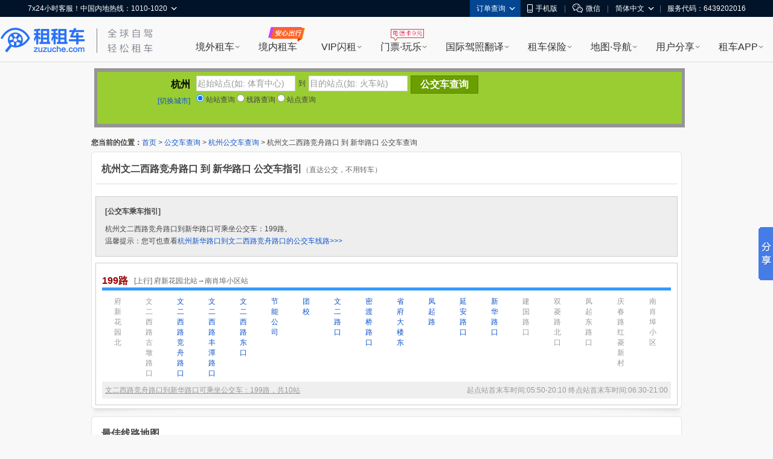

--- FILE ---
content_type: text/html; charset=UTF-8
request_url: http://cha.zuzuche.com/bus/204_62761_64246.html
body_size: 15470
content:
<!DOCTYPE html PUBLIC "-//W3C//DTD XHTML 1.0 Transitional//EN" "http://www.w3.org/TR/xhtml1/DTD/xhtml1-transitional.dtd">
<html xmlns="http://www.w3.org/1999/xhtml">
<head>
<meta http-equiv="Content-Type" content="text/html; charset=utf-8" />
<title>杭州文二西路竞舟路口到新华路口可乘坐公交车：199路 - 杭州公交车网</title>
<meta name="mobile-agent"content="format=html5; url=http://m.zuzuche.com/cha/bus/204_62761_64246.html"/>
    <link rel="alternate" media="only screen and (max-width: 640px)"  href="http://m.zuzuche.com/cha/bus/204_62761_64246.html"/>
    <meta name="applicable-device" content="pc"/>
    <meta http-equiv="Cache-Control" content="no-siteapp"/>
    <meta http-equiv="Cache-Control" content="no-transform"/>
<meta name="keywords" content="杭州文二西路竞舟路口,新华路口,公交车,文二西路竞舟路口到新华路口" />
<meta name="description" content="杭州文二西路竞舟路口到新华路口可乘坐公交车：199路。" />
<link type="text/css" href="http://www.zuzuche.com/css2/global.css" rel="stylesheet" />
<link type="text/css" href="/css.css" rel="stylesheet" />
<script type="text/javascript" src="/js/jquery-1.7.2.min.js"></script>
<script type="text/javascript" src="http://api.map.baidu.com/api?v=1.3"></script>
<script type="text/javascript">var city_id = '204';</script>
	<script>
    (function(i,s,o,g,r,a,m){i['GoogleAnalyticsObject']=r;i[r]=i[r]||function(){
                (i[r].q=i[r].q||[]).push(arguments)},i[r].l=1*new Date();a=s.createElement(o),
            m=s.getElementsByTagName(o)[0];a.async=1;a.src=g;m.parentNode.insertBefore(a,m)
    })(window,document,'script','https://www.google-analytics.com/analytics.js','ga');
    ga('create', 'UA-88107304-1', 'auto');
    ga('send', 'pageview');
</script>
</head>   
<body>
<script>
window.$sa_start_time = new Date();
</script>


<script>
    window.globalDomain = {
        account:'account.zuzuche.com',
        w:'w.zuzuche.com',
        www:'www.zuzuche.com'
    };
    window.TOGGLES = {
        motorHomeDisabled: (function (mh_redirect_mobile) { return mh_redirect_mobile == 1 })(1)
    };
</script>

<script type="text/javascript" src="//global.zuzuche.com/static/no-ie-toast//index.js" async="async"></script>

<!--[if lt IE 9]>
	    <script src="//w.zuzuche.com/global/assets/js/gallery/html5shiv/3.7.2/html5shiv.js"></script>
	    <![endif]-->
<script charset="utf-8" onerror="window.monitor && monitor.lost && monitor.lost(this.src);" src="//global.zuzuche.com/assets/js/seajs/??seajs/2.3.0/sea.js,seajs-css/1.0.5/seajs-css.js,seajs-style/1.0.2/seajs-style.js,seajs-text/1.0.2/seajs-text.js,seajs-combo/1.0.1/seajs-combo.js"></script>
    <script>
    seajs.config({
        crossorigin: function(uri) {
            if (uri.indexOf('//global.zuzuche.com/') > -1) {
                return 'anonymous';
            }
        
        },
        charset: 'utf-8',
        paths: {
            gallery: '//global.zuzuche.com/assets/js/gallery',
            arale: '//global.zuzuche.com/assets/js/arale',
            zzc: '//global.zuzuche.com/assets/js/zzc'
        },
        alias: {
            '$': 'gallery/jquery/1.11.2/jquery',
            '$-debug': 'gallery/jquery/1.11.2/jquery-debug'
        }
    });
    </script>
<link rel="stylesheet" href="//global.zuzuche.com/assets/css/portalweb/common/header/index-060ec8cd.css">
<link href="//global.zuzuche.com/static/zzc/header-menu/dist/css/headerMenu.css?v=14" rel="stylesheet">



<header id="J-global-header" class="global-header">
    <div class="top-inner">
        <div id="sitenav" class="global-header-top-nav fn-clear">
            <ul class="global-header-top-nav-right">
                                <li class="top-nav-menu top-nav-menu-user-info" data-role="user-info" data-test="test"></li>
                <li class="top-nav-menu top-nav-multi-menu top-nav-order-lookup">
                    <div class="top-nav-menu-handle">订单查询<i class="top-nav-arrow"><em></em><span></span></i></div>
                    <div class="top-nav-menu-body top-nav-menu-list">
                        <div class="top-nav-menu-bd-panel">
                            <a href="https://w.zuzuche.com/order_lookup.php">订单查询</a>
                            <a href="https://w.zuzuche.com/weizhang/">境外违章查询</a>
                        </div>
                    </div>
                </li>
                                <li class="top-nav-menu top-nav-multi-menu top-nav-dl-app">
                    <div class="top-nav-menu-handle">
                        <!--<a href="https://oia.zuzuche.com/?ref=https%3A%2F%2Fm.zuzuche.com%3F&hash=427a6a2c780439f27244d043e361dbfe">-->
                        <a href="//w.zuzuche.com/apps.php?code=pcgwdingbu">
                                                          <i class="global-header-icon top-nav-dl-app-icon"></i>手机版
                                                     </a>
                    </div>
                    <div class="top-nav-menu-body top-nav-menu-qrcode">
                        <div class="top-nav-menu-bd-panel">
                                                          <div class="qrcode-img"></div>
                             <p>下载APP 领999元旅游礼包

                            </p>
                                                     </div>
                    </div>
                </li>

                                 <li class="top-nav-pipe">|</li>
                 <li class="top-nav-menu top-nav-multi-menu top-nav-wx-guide">
                    <div class="top-nav-menu-handle"><i class="global-header-icon top-nav-wx-guide-icon"></i>微信</div>
                    <div class="top-nav-menu-body top-nav-menu-qrcode">
                        <div class="top-nav-menu-bd-panel">
                            <div class="qrcode-img"></div>
                            <p>扫一扫，关注微信</p>
                        </div>
                    </div>
                </li>
                                <li class="top-nav-pipe">|</li>

                <li class="top-nav-menu top-nav-multi-menu top-nav-lang">
                    <!-- <div class="top-nav-menu-handle"><i class="global-header-icon country_cn"></i>简体中文<i class="top-nav-arrow"><em></em><span></span></i></div> -->
                    <div class="top-nav-menu-handle">简体中文<i class="top-nav-arrow"><em></em><span></span></i></div>
                    <div class="top-nav-menu-body top-nav-menu-list">
                        <div class="top-nav-menu-bd-panel">
                                                        <a rel="nofollow" href="javascript:;" data-role="change-lang" data-lang="tw">
                                <!-- <i class="global-header-icon country_tw"></i>台湾繁体中文 -->
                                台湾繁体中文
                            </a>
                                                        <a rel="nofollow" href="javascript:;" data-role="change-lang" data-lang="hk">
                                <!-- <i class="global-header-icon country_hk"></i>香港繁体中文 -->
                                香港繁体中文
                            </a>
                                                    </div>
                    </div>
                </li>

                                <li class="top-nav-pipe">|</li>
                <li class="top-nav-menu">
                    <div class="top-nav-menu-handle">服务代码：6439202016</div>
                </li>
                            </ul>

            <div class="global-header-top-nav-left">
                <div class="top-nav-menu top-nav-multi-menu top-nav-contact">
                    <div class="top-nav-menu-handle">
                                                7x24小时客服！中国内地热线：1010-1020
                                                <i class="top-nav-arrow"><em></em><span></span></i>
                    </div>
                    <div class="top-nav-menu-body top-nav-menu-list">
                        <div class="top-nav-menu-bd-panel">
                            <ul>
                                                                <li>
                                    <span class="title">中国内地热线</span>
                                    <a href="tel:10101020" target="_self" class="tel-number">1010-1020</a>
                                </li>
                                                                <li>
                                    <span class="title">美国地区拨打</span>
                                    <a href="tel:+13477880952" target="_self" class="tel-number">+1-347-788-0952</a>
                                </li>
                                <li>
                                    <span class="title">其它地区拨打</span>
                                    <a href="tel:+861060641387" target="_self" class="tel-number">+86-10-6064-1387</a>
                                </li>
                            </ul>
                            <div class="top-nav-menu-bd-code">
                                <div class="qrcode-img"></div>
                                                                <p class="title">关注微信公众号</p>
                                <p class="text">可查询/修改/取消订单</p>
                                <a class="J-show-robot" href="javascript:;" target="_self" data-tj="/公用头部/在线客服">7x24小时在线客服</a>
                                
                            </div>
                        </div>
                    </div>
                </div>
            </div>
        </div>
    </div>

    <div class="topbar fn-clear">
                <div id="zzclogo" class="logo fn-left">
            <a class="zzc-logo" title="租租车-境外租车" target="_self" href="//www.zuzuche.com/">
                租租车
            </a>
        </div>
                <div class="second-logo fn-left">
                        <a href="//www.zuzuche.com/" target="_self" class="zzc-slogen"></a>
                    </div>

        <div class="global-site-header-nav">
            <!--自定义一级菜单-->
                        <ul class="global-site-header-nav-menus fn-clear">
                                <li data-header-menu="home" data-tj=""
                    class="site-nav-menu site-nav-multi-menu site-nav-home">
                    <div class="site-nav-menu-handle">
                        <a href="https://www.zuzuche.com/" data-tj="/PC头部/境外租车" title="境外租车" target="_self">境外租车</a>
                        <i class="site-nav-arrow"><em></em><span></span></i>
                    </div>
                    <div class="site-nav-menu-body site-nav-menu-list">
                        <div class="site-nav-menu-bd-panel site-nav-menu-bd-home-panel J-site-nav-menu-bd-home-panel loading" >
                            
                            
                            
                            
                            
                            
                            
                        </div>
                    </div>
                </li>
                                <li data-header-menu="crc" data-tj="顶部菜单/境内租车/点击"
                    class="site-nav-menu site-nav-crc">
                    <div class="site-nav-menu-handle">
                        <a href="https://sbt-w.zuzuche.com/sbt/pctoh5" data-tj="/PC头部/境内租车" title="境内租车" target="_self">境内租车</a>
                        <i class="site-nav-arrow"><em></em><span></span></i>
                    </div>
                    <div class="site-nav-menu-body site-nav-menu-list">
                        <div class="site-nav-menu-bd-panel site-nav-menu-bd-crc-panel J-site-nav-menu-bd-crc-panel " >
                            
                            
                            
                            
                            
                            
                            
                        </div>
                    </div>
                </li>
                                <li data-header-menu="easy-rent" data-tj=""
                    class="site-nav-menu site-nav-multi-menu site-nav-easy-rent">
                    <div class="site-nav-menu-handle">
                        <a href="https://w.zuzuche.com/easy/" data-tj="/PC头部/VIP闪租" title="VIP闪租" target="_self">VIP闪租</a>
                        <i class="site-nav-arrow"><em></em><span></span></i>
                    </div>
                    <div class="site-nav-menu-body site-nav-menu-list">
                        <div class="site-nav-menu-bd-panel site-nav-menu-bd-easy-rent-panel J-site-nav-menu-bd-easy-rent-panel " >
                                                        <a href="https://w.zuzuche.com/easy/" data-tj="PC头部/第一次海外租车首选" target="_blank" class="img" ><img src="//imgcdn5.zuzuche.com/static/33/21/802fe1232ddbcaca5ae663487a2c28ce.jpg" /></a>
                            <a href="https://w.zuzuche.com/easy/" data-tj="PC头部/第一次海外租车首选" target="_blank" class="easy-rent-panel-href" >
                                <i class="icon-easy"></i>第一次海外租车首选<span class="h-arrow"><i></i><em></em></span>
                            </a>
                            <dl>
                                                                <dd class="chinese_service">
                                    <i></i>
                                    中文服务
                                </dd>
                                                                <dd class="guide">
                                    <i></i>
                                    驾驶指导
                                </dd>
                                                                <dd class="good_car">
                                    <i></i>
                                    严选好车
                                </dd>
                                                                <dd class="strong_ins">
                                    <i></i>
                                    无忧全险
                                </dd>
                                                                <dd class="special_train">
                                    <i></i>
                                    专车接送
                                </dd>
                                                                <dd class="vip_channel">
                                    <i></i>
                                    VIP通道
                                </dd>
                                                            </dl>
                            
                            
                            
                            
                            
                            
                            
                        </div>
                    </div>
                </li>
                                <li data-header-menu="poi" data-tj=""
                    class="site-nav-menu site-nav-multi-menu site-nav-poi">
                    <div class="site-nav-menu-handle">
                        <a href="https://poi.zuzuche.com/" data-tj="/PC头部/门票·玩乐" title="门票·玩乐" target="_self">门票·玩乐</a>
                        <i class="site-nav-arrow"><em></em><span></span></i>
                    </div>
                    <div class="site-nav-menu-body site-nav-menu-list">
                        <div class="site-nav-menu-bd-panel site-nav-menu-bd-poi-panel J-site-nav-menu-bd-poi-panel " >
                            
                                                                                            <div class="poi-panel-item">
                                    <a href="https://poi.zuzuche.com/list.html?poi_source=10007" target="_blank" data-tj="PC头部/景点门票" class="img" ><img src="//imgcdn5.zuzuche.com/static/36/65/b08a75ce260c87ae92575df305ba8ee9.jpg"></a>
                                    <a href="https://poi.zuzuche.com/list.html?poi_source=10007" target="_blank" data-tj="PC头部/景点门票" class="poi-panel-item-href" >景点门票<sapn class="h-arrow"><i></i><em></em></sapn></a>
                                    <p class="desc">全球门票玩乐低至<i class="h-number">2</i>折</p>
                                </div>
                                                                 <div class="poi-panel-item">
                                    <a href="https://poi.zuzuche.com/list-cat-2.html?poi_source=10007" target="_blank" data-tj="PC头部/当地体验" class="img" ><img src="//imgcdn5.zuzuche.com/static/33/61/efbc2ed2123d1122a318cb2ff42ed283.jpg"></a>
                                    <a href="https://poi.zuzuche.com/list-cat-2.html?poi_source=10007" target="_blank" data-tj="PC头部/当地体验" class="poi-panel-item-href" >当地体验<sapn class="h-arrow"><i></i><em></em></sapn></a>
                                    <p class="desc">本土吃喝玩乐体验，限时抢购</p>
                                </div>
                                                                 <div class="poi-panel-item">
                                    <a href="https://poi.zuzuche.com/list-cat-80.html?poi_source=10007" target="_blank" data-tj="PC头部/全球电话卡" class="img" ><img src="//imgcdn5.zuzuche.com/static/69/61/50c185cd5a212d5a913c718008053d3b.jpg"></a>
                                    <a href="https://poi.zuzuche.com/list-cat-80.html?poi_source=10007" target="_blank" data-tj="PC头部/全球电话卡" class="poi-panel-item-href" >全球电话卡<sapn class="h-arrow"><i></i><em></em></sapn></a>
                                    <p class="desc">境外电话卡，<i class="h-number">9</i>元不限购</p>
                                </div>
                                                             
                            
                            
                            
                            
                            
                        </div>
                    </div>
                </li>
                                <li data-header-menu="tidl" data-tj=""
                    class="site-nav-menu site-nav-multi-menu site-nav-tidl">
                    <div class="site-nav-menu-handle">
                        <a href="https://tidl.zuzuche.com/?from_topic=c0972c291426cd8b44873c1768ad675e" data-tj="/PC头部/国际驾照翻译" title="国际驾照翻译" target="_self">国际驾照翻译</a>
                        <i class="site-nav-arrow"><em></em><span></span></i>
                    </div>
                    <div class="site-nav-menu-body site-nav-menu-list">
                        <div class="site-nav-menu-bd-panel site-nav-menu-bd-tidl-panel J-site-nav-menu-bd-tidl-panel " >
                            
                            
                                                        <div class="tidl-panel-item">
                                <a href="https://tidl.zuzuche.com/?from_topic=c0972c291426cd8b44873c1768ad675e" target="_blank" data-tj="PC头部/国际驾照认证件" class="img"><img src="//imgcdn5.zuzuche.com/static/38/99/ffe4e48618ad4d4a21d1eb4249fba5e6.jpg"></a>
                                <a href="https://tidl.zuzuche.com/?from_topic=c0972c291426cd8b44873c1768ad675e" target="_blank" data-tj="PC头部/国际驾照认证件" class="h2">国际驾照认证件<span class="h-arrow"><i></i><em></em></span></a>
                                <div class="desc">
                                    <i class="h-number">9</i>种语言<i class="h-number">5</i>大机构权威认证<br/>通行北美、澳新、欧洲等<i class="h-number">近200</i>国
                                </div>
                            </div>
                            <div class="tidl-panel-list">
                                <h2>其他常用驾照及翻译件</h2>
                                <div>
                                                                        <a href="https://drive.zuzuche.com/Topic/?v=hongkong" target="_blank" class="hk_driver_license" data-tj="PC头部/中国香港驾照"><i></i>中国香港驾照</a>
                                                                        <a href="https://drive.zuzuche.com/Topic/?v=germany" target="_blank" class="german_tidl" data-tj="PC头部/德国宣誓翻译驾照认证件"><i></i>德国宣誓翻译驾照认证件</a>
                                                                        <a href="https://drive.zuzuche.com/Topic/?v=nzta" target="_blank" class="nzta_tidl" data-tj="PC头部/NZTA认证翻译件"><i></i>NZTA认证翻译件</a>
                                                                        <a href="https://drive.zuzuche.com/Topic/?v=naati" target="_blank" class="naati_tidl" data-tj="PC头部/NAATI认证翻译件"><i></i>NAATI认证翻译件</a>
                                                                        <a href="https://drive.zuzuche.com/topic/index?v=russian" target="_blank" class="russia_tidl" data-tj="PC头部/俄罗斯翻译公证件"><i></i>俄罗斯翻译公证件</a>
                                                                        <a href="https://drive.zuzuche.com/topic/index?v=spain" target="_blank" class="spain_tidl" data-tj="PC头部/西班牙宣誓翻译驾照认证件"><i></i>西班牙宣誓翻译驾照认证件</a>
                                                                        <a href="https://drive.zuzuche.com/topic/index?v=france" target="_blank" class="france_tidl" data-tj="PC头部/法国宣誓翻译驾照认证件"><i></i>法国宣誓翻译驾照认证件</a>
                                                                        <a href="https://w.zuzuche.com/translate_cn/topic.php" target="_blank" class="dealer_tidl" data-tj="PC头部/驾照车行翻译件"><i></i>驾照车行翻译件</a>
                                                                        <a href="https://drive.zuzuche.com/Topic/?v=notarial" target="_blank" class="notarial_tidl" data-tj="PC头部/驾驶证翻译公证书"><i></i>驾驶证翻译公证书</a>
                                                                    </div>
                            </div>
                            
                            
                            
                            
                            
                        </div>
                    </div>
                </li>
                                <li data-header-menu="insurance" data-tj=""
                    class="site-nav-menu site-nav-multi-menu site-nav-insurance">
                    <div class="site-nav-menu-handle">
                        <a href="//ins.zuzuche.com" data-tj="/PC头部/租车保险" title="租车保险" target="_self">租车保险</a>
                        <i class="site-nav-arrow"><em></em><span></span></i>
                    </div>
                    <div class="site-nav-menu-body site-nav-menu-list">
                        <div class="site-nav-menu-bd-panel site-nav-menu-bd-insurance-panel J-site-nav-menu-bd-insurance-panel " >
                            
                            
                            
                                                                                            <div class="insurance-panel-item-title">基本保险</div>
                                <div class="insurance-panel-item">
                                    <a href="https://w.zuzuche.com/help/faq.php?tid=732" target="_blank" data-tj="PC头部/车行保险" class="img"><img src="//imgcdn5.zuzuche.com/static/39/22/ebbb9f9720e91c99bca54c07238ef3e6.jpg"></a>
                                    <a href="https://w.zuzuche.com/help/faq.php?tid=732" target="_blank" class="h2" data-tj="PC头部/车行保险">车行保险<span class="h-arrow"><i></i><em></em></span></a>
                                    <div class="desc">
                                       <a href="https://w.zuzuche.com/help/faq.php?tid=732">查看车行保险介绍</a>
                                    </div>
                                </div>
                                                                <div class="insurance-panel-item-title">补充保险</div>
                                <div class="insurance-panel-item">
                                    <a href="https://ins.zuzuche.com/api.php?ctl=pc_home_page&act=car_intro" target="_blank" data-tj="PC头部/超级补充全险" class="img"><img src="//imgcdn5.zuzuche.com/static/31/90/e93dce876cd0b741fbd9404451145d74.jpg"></a>
                                    <a href="https://ins.zuzuche.com/api.php?ctl=pc_home_page&act=car_intro" target="_blank" class="h2" data-tj="PC头部/超级补充全险">超级补充全险<span class="h-arrow"><i></i><em></em></span></a>
                                    <div class="desc">
                                       专为国人定制，弥补车行保险不足<br/>比门店便宜50% 以上<br/> 最快当天理赔
                                    </div>
                                </div>
                                                                <a href="https://ins.zuzuche.com/api.php?ctl=pc_home_page&act=pai_intro" target="_blank" class="insurance-panel-item-more" data-tj="PC头部/更多保险：超级全车驾乘险">
                                    更多保险：超级全车驾乘险<span class="h-arrow"><i></i><em></em></span>
                                </a>
                            
                            
                            
                            
                        </div>
                    </div>
                </li>
                                <li data-header-menu="map" data-tj=""
                    class="site-nav-menu site-nav-multi-menu site-nav-map">
                    <div class="site-nav-menu-handle">
                        <a href="https://www.tantu.com/app/tantumap/" data-tj="/PC头部/地图·导航" title="地图·导航" target="_self">地图·导航</a>
                        <i class="site-nav-arrow"><em></em><span></span></i>
                    </div>
                    <div class="site-nav-menu-body site-nav-menu-list">
                        <div class="site-nav-menu-bd-panel site-nav-menu-bd-map-panel J-site-nav-menu-bd-map-panel " >
                            
                            
                            
                            
                                                                                                <div class="map-panel-item">
                                        <a href="https://www.tantu.com/app/tantumap/" target="_blank" data-tj="PC头部/探途APP离线导航" class="img"><img src="//imgcdn5.zuzuche.com/static/26/51/d0e4f5a2e67b079869e5f1c8e706231a.jpg"></a>                                        <a href="https://www.tantu.com/app/tantumap/" target="_blank" class="h2" data-tj="PC头部/探途APP离线导航">探途APP离线导航<span class="h-arrow"><i></i><em></em></span></a>
                                        <div class="desc">
                                                                                                                                            <span>全球地图</span>
                                                                                                <span>中文导航</span>
                                                                                                <span>热门线路</span>
                                                                                                <span>智能推荐</span>
                                                                                                <span>停车加油</span>
                                                                                                <span>交规指导</span>
                                                                                                                                                                                </div>
                                    </div>
                                                            
                            
                            
                        </div>
                    </div>
                </li>
                                <li data-header-menu="user_share" data-tj=""
                    class="site-nav-menu site-nav-multi-menu site-nav-user_share">
                    <div class="site-nav-menu-handle">
                        <a href="https://www.zuzuche.com/reviews.php" data-tj="/PC头部/用户分享" title="用户分享" target="_self">用户分享</a>
                        <i class="site-nav-arrow"><em></em><span></span></i>
                    </div>
                    <div class="site-nav-menu-body site-nav-menu-list">
                        <div class="site-nav-menu-bd-panel site-nav-menu-bd-user_share-panel J-site-nav-menu-bd-user_share-panel " >
                            
                            
                            
                            
                            
                                                                                                                                                                                 <div class="user_share-panel-item">
                                            <a href="https://www.zuzuche.com/reviews.php" target="_blank" data-tj="PC头部/租车评论" class="img"><img src="//imgcdn5.zuzuche.com/static/15/78/55bd8216906447578ee71f6a3c8e9228.jpg"></a>
                                            <a href="https://www.zuzuche.com/reviews.php" target="_blank" class="h2" data-tj="PC头部/租车评论">租车评论<span class="h-arrow"><i></i><em></em></span></a>
                                            <p class="desc">
                                                                                                                                                           <i class="h-number">1,241,584</i><i class="h-font">条精华分享</i><br/>帮你甄选好车行
                                                                                                                                                                                                </p>
                                        </div>
                                                                                <div class="user_share-panel-item">
                                            <a href="https://zjq.zuzuche.com/notepc" target="_blank" data-tj="PC头部/游记攻略" class="img"><img src="//imgcdn5.zuzuche.com/static/34/97/71d4ea031aeaaad4aabcacec12aabf9f.jpg"></a>
                                            <a href="https://zjq.zuzuche.com/notepc" target="_blank" class="h2" data-tj="PC头部/游记攻略">游记攻略<span class="h-arrow"><i></i><em></em></span></a>
                                            <p class="desc">
                                                                                                                                                                                                        <a href="https://zjq.zuzuche.com/notepc/221222/10158" target="_blank" dtata-tj="PC头部/美国">美国</a>
                                                                                                        <a href="https://zjq.zuzuche.com/notepc/225/10008" target="_blank" dtata-tj="PC头部/澳大利亚">澳大利亚</a>
                                                                                                        <a href="https://zjq.zuzuche.com/notepc/223/10138" target="_blank" dtata-tj="PC头部/泰国">泰国</a>
                                                                                                        <a href="https://zjq.zuzuche.com/notepc/225/10095" target="_blank" dtata-tj="PC头部/新西兰">新西兰</a>
                                                                                                        <a href="https://zjq.zuzuche.com/notepc/220/10046" target="_blank" dtata-tj="PC头部/德国">德国</a>
                                                                                                        <a href="https://zjq.zuzuche.com/notepc/221222/10024" target="_blank" dtata-tj="PC头部/加拿大">加拿大</a>
                                                                                                                                                </p>
                                        </div>
                                                                                <div class="user_share-panel-item">
                                            <a href="https://wenda.zuzuche.com" target="_blank" data-tj="PC头部/互助问答" class="img"><img src="//imgcdn5.zuzuche.com/static/25/46/a5b8785b3565a04725f8699ba3b2e447.jpg"></a>
                                            <a href="https://wenda.zuzuche.com" target="_blank" class="h2" data-tj="PC头部/互助问答">互助问答<span class="h-arrow"><i></i><em></em></span></a>
                                            <p class="desc">
                                                                                                                                                                                                        <a href="https://wenda.zuzuche.com/list-33.html" target="_blank" dtata-tj="PC头部/美国">美国</a>
                                                                                                        <a href="https://wenda.zuzuche.com/list-16.html" target="_blank" dtata-tj="PC头部/德国">德国</a>
                                                                                                        <a href="https://wenda.zuzuche.com/list-28.html" target="_blank" dtata-tj="PC头部/泰国">泰国</a>
                                                                                                        <a href="https://wenda.zuzuche.com/list-29.html" target="_blank" dtata-tj="PC头部/澳大利亚">澳大利亚</a>
                                                                                                        <a href="https://wenda.zuzuche.com/list-8.html" target="_blank" dtata-tj="PC头部/加拿大">加拿大</a>
                                                                                                        <a href="https://wenda.zuzuche.com/list-27.html" target="_blank" dtata-tj="PC头部/法国">法国</a>
                                                                                                                                                </p>
                                        </div>
                                                                                                                                                                             
                            
                        </div>
                    </div>
                </li>
                                <li data-header-menu="app" data-tj=""
                    class="site-nav-menu site-nav-multi-menu site-nav-app">
                    <div class="site-nav-menu-handle">
                        <a href="https://w.zuzuche.com/apps.php?code=shouyedaohang" data-tj="/PC头部/租车APP" title="租车APP" target="_self">租车APP</a>
                        <i class="site-nav-arrow"><em></em><span></span></i>
                    </div>
                    <div class="site-nav-menu-body site-nav-menu-list">
                        <div class="site-nav-menu-bd-panel site-nav-menu-bd-app-panel J-site-nav-menu-bd-app-panel " >
                            
                            
                            
                            
                            
                            
                                                                                            <a href="https://w.zuzuche.com/apps.php?code=shouyedaohang" target="_blank" class="app-panel-item car_app" data-tj="PC头部/租租车APP">
                                    <i></i>
                                    <h2>租租车APP</h2>
                                    <p class="desc">
                                        热门车型，降价早知道<br/>APP专享优惠，租车低至五折
                                    </p>
                                </a>
                                                                <a href="https://oia.zuzuche.com/zijia/?utm_source=zzc_pc&utm_medium=nav" target="_blank" class="app-panel-item crc_app" data-tj="PC头部/国内租车APP">
                                    <i></i>
                                    <h2>国内租车APP</h2>
                                    <p class="desc">
                                        新客千元大礼包，首租立减400<br/>芝麻信用押金双免
                                    </p>
                                </a>
                                                                <a href="https://www.tantu.com/app/tantumap/" target="_blank" class="app-panel-item map_app" data-tj="PC头部/探途离线地图APP">
                                    <i></i>
                                    <h2>探途离线地图APP</h2>
                                    <p class="desc">
                                        离线中文地图，出国旅游必备
                                    </p>
                                </a>
                                                                <a href="#" target="_blank" class="app-panel-item tantu_app" data-tj="PC头部/探途租车APP">
                                    <i></i>
                                    <h2>探途租车APP</h2>
                                    <p class="desc">
                                        全国300+城市可租，芝麻信用免押金租车
                                    </p>
                                </a>
                                                                <a href="#" target="_blank" class="app-panel-item zct_app" data-tj="PC头部/租车通APP">
                                    <i></i>
                                    <h2>租车通APP</h2>
                                    <p class="desc">
                                        租租车旗下<br/>智能租车管理系统
                                    </p>
                                </a>
                                                            
                        </div>
                    </div>
                </li>
                            </ul>
                    </div>

    </div>

    <!--自定义二级菜单-->
    </header>


        <script>!function(e,t,r){if(void 0===e[r]){var n=e[r]=function(){e[r]._q=e[r]._q||[],e[r]._q.push(Array.prototype.slice.call(arguments))},o=e.addEventListener,a=e.removeEventListener,s="error",i="unhandledrejection",c="sentry.captureException",u="script",d=t.getElementsByTagName(u)[0],f=t.createElement(u);f.crossOrigin="anonymous",f.async=!0;var g=new Date,l=parseInt(g.getMinutes()/15,10)||0,p=[g.getFullYear(),g.getMonth()+1,g.getDate(),g.getHours(),l].join("");function m(e){e.error&&e.error instanceof Error&&n(c,e)}function v(e){n(c,e)}f.src="https://static.zuzuche.com/assets/za_javascript/browser/v3/bundle.js?t="+p,f.onload=function(){a(s,m),a(i,v)},d.parentNode.insertBefore(f,d),o(s,m),o(i,v),o(s,(function(t){if(t.target&&t.target instanceof HTMLElement){var n=t.target,o=n.nodeName,a=n.src||n.href;e[r]("ea.errorSend",a,o)}}),!0)}}(window,document,"za");</script>
<script>
    if (!window.beforeInitZa) {
        za('init', {
            server_url: 'https://za.zuzuche.com/za.gif',
            show_log: '0' === '1',
            module: 'zzc_rental'
        });
    }
    window.beforeInitZa = true;
    window.sa = null;
</script>
    
<script>
    function loadJS(url, callback) {
        var script = document.createElement('script'),
            fn = callback || function () {
            };
        script.type = 'text/javascript';
        //IE
        if (script.readyState) {
            script.onreadystatechange = function () {
                if (script.readyState == 'loaded' || script.readyState == 'complete') {
                    script.onreadystatechange = null;
                    fn();
                }
            };
        } else {
            //其他浏览器
            script.onload = function () {
                fn();
            };
        }
        script.src = url;
        document.getElementsByTagName('head')[0].appendChild(script);
    }
    seajs.use(['$', 'zzc/portalweb/common/header/index-bfc7b717.js'], function($, Header) {
        loadJS('//global.zuzuche.com/static/zzc/login-dialog/dist/2.0.5/loginDialog.js?lv20181125002', function() {
        	var targetHost =  '' || encodeURIComponent(location.href);
            var isDialogLoginMode = 1 == '1';
            new Header({
                referer: targetHost,
                isDialogLoginMode: isDialogLoginMode,
            });
        });

        var $top = $('.top_topic');
        $top.on('click', 'a[data-role=close]', function(e) {
            e.preventDefault();
            e.stopPropagation();
            $top.css('display', 'none');
        });
    });
</script>
<script src="//global.zuzuche.com/static/zzc/header-menu/dist/js/headerMenu.js?v=7"></script>



<!-- 低版本IE浏览器 -->
<!--广告位[头部banner]-->
<script>(function(window, document, url) {
    // 引入监控主程序
    var node = document.createElement('script');
    node.setAttribute('crossorigin', 'anonymous');
    node.charset = 'utf-8';
    node.async = 1;
    node.src = url;

    var head = document.head || document.getElementsByTagName('head')[0] || document.documentElement;
    var baseElement = head.getElementsByTagName('base')[0];
    baseElement ? head.insertBefore(node, baseElement) : head.appendChild(node);
})(window, document, '//w.zuzuche.com/global/assets/js/zzc/showcase/1.0.0/loader.js?t=1483521502952');</script>
<div id="main">
	<div style="position:relative;height: 118px;">

  <div style="background-color: rgb(0, 0, 0); height: 86px; opacity: 0.4;filter:alpha(opacity=40); padding: 6px; position: absolute; width: 966px; left: 5px; top: 10px;"></div>
  
  <div style="background-color: YellowGreen; float: left; padding: 6px; position: absolute; width: 956px; z-index: 5; left: 10px; top: 16px;">
  	<div style="float:left; width:148px; height:50px; text-align:right; margin-right:10px;">
		<div style="line-height:30px; font-size:16px; font-weight:bold; color:#000000; vertical-align:bottom;">杭州</div>
		<div style="line-height:24px;"><a href="bus.html">[切换城市]</a></div>
	</div>
	
	<div style="float:left; height:74px; position:relative;">
		<div id="zz" style="height:30px;">
			<div class="is-bor"><input id="zzfname" name="zzfname" type="text" value="起始站点(如: 体育中心)"  class="search_input" /></div>
			<div style="float:left; line-height:26px; margin:0 5px;">到</div>
			<div class="is-bor" style="margin-right:5px;"><input id="zztname" name="zztname" type="text" value="目的站点(如: 火车站)"  class="search_input" /></div>
			<div id="zzbtn" class="search_btn" style="background-color:#6B9F00; border:1px solid #578100;">公交车查询</div>
		</div>
		<div id="xl" style="height:30px;display:none;">
			<div class="is-bor" style="margin-right:5px;"><input id="xlname" name="xlname" type="text" value="请输入线路名称(如: 35路)" class="search_input_long" /></div>
			<div  id="xlbtn" class="search_btn" style="background-color:#6B9F00; border:1px solid #578100;">线路查询</div>
		</div>
		<div id="zd" style="height:30px; display:none;">
			<div class="is-bor" style="margin-right:5px;"><input id="zdname" name="zdname" type="text" value="请输入站点名称(如: 体育中心)"  class="search_input_long" /></div>
			<div  id="zdbtn" class="search_btn" style="background-color:#6B9F00; border:1px solid #578100;">站点查询</div>
		</div>
		<div id="sel_tips"></div>
		<div id="zzftips" class="tips"></div>
		<div id="zzttips" class="tips"></div>
		<div id="xltips" class="tips"></div>
		<div id="zdtips" class="tips"></div>
		
		<div style="line-height:20px;">
		    <label>
		      <input name="t" type="radio" value="1" checked="checked"  />
		      站站查询</label>
		    <label>
		      <input type="radio" name="t" value="2"  />
		      线路查询</label>
		    <label>
		      <input type="radio" name="t" value="3"  />
		      站点查询</label>
			  <input id="zzfid" name="zzfid" type="hidden" value="0" />
			  <input id="zztid" name="zztid" type="hidden" value="0" />
			  <input id="xlid" name="xlid" type="hidden" value="0" />
			  <input id="zdid" name="zdid" type="hidden" value="0" />
		</div>
		<!--<script type="text/javascript">bus_search_init();</script>-->
		<div style="margin-top:5px;position: relative;">
        		<!--<script type="text/javascript">-->
<!--/*468*15，绿色背景*/-->
<!--var cpro_id = "u1159207";-->
<!--</script>-->
<!--<script src="http://cpro.baidustatic.com/cpro/ui/c.js" type="text/javascript"></script>-->
		</div>
	</div>
	<div class="clear"></div>
  </div>
  </div>

	<div id="guider">
	<strong>您当前的位置：</strong><a href="http://cha.zuzuche.com/" target="_self">首页</a> &gt; <a href="http://cha.zuzuche.com/bus/" target="_self">公交车查询</a> &gt; <a href="hangzhou.html" target="_self">杭州公交车查询</a> &gt; 杭州文二西路竞舟路口 到 新华路口 公交车查询	</div>

	
	
	
	<div>
		<div><ul class="bktop"><li class="l"></li><li class="r"></li></ul></div>
	  	<div class="bkmid">
		<div>
		<div class="box_title"><span class="title">杭州文二西路竞舟路口 到 新华路口 公交车指引</span><span class="shuoming">（直达公交，不用转车）</span></div>
		
		<div class="bus_guide">
		<div class="bus_guide_tit">[公交车乘车指引]</div>
		<div class="clear"></div>
		<div class="bus_guide_con">杭州文二西路竞舟路口到新华路口可乘坐公交车：199路。<br />
		温馨提示：您可也查看<a href="204_64246_62761.html" target="_blank">杭州新华路口到文二西路竞舟路口的公交车线路&gt;&gt;&gt;</a></div>
		<div class="clear"></div>
		</div>
				<div class="bus_pai">
		<div class="line">
		<div class="linename">199路</div>
		<div class="linexing">[上行]</span> 府新花园北站→南肖埠小区站</div>
		</div>
		<div class="bus_pais">
		<table width="100%" border="0" cellspacing="0" cellpadding="0">
  <tr>
    		<td><a href="204_62761_57279.html" class="zdw">府新花园北</a></td>
	     		<td><a href="204_62761_62760.html" class="zdw">文二西路古墩路口</a></td>
	             <td><a href="204_62761_62761.html">文二西路竞舟路口</a></td>
	             <td><a href="204_62761_62759.html">文二西路丰潭路口</a></td>
	             <td><a href="204_62761_62758.html">文二西路东口</a></td>
	             <td><a href="204_62761_106597.html">节能公司</a></td>
	             <td><a href="204_62761_37766.html">团校</a></td>
	             <td><a href="204_62761_62762.html">文二路口</a></td>
	             <td><a href="204_62761_49586.html">密渡桥路口</a></td>
	             <td><a href="204_62761_95782.html">省府大楼东</a></td>
	             <td><a href="204_62761_22847.html">凤起路</a></td>
	             <td><a href="204_62761_57773.html">延安路口</a></td>
	             <td><a href="204_62761_64246.html">新华路口</a></td>
	     		<td><a href="204_62761_57951.html" class="zdw">建国路口</a></td>
	     		<td><a href="204_62761_32951.html" class="zdw">双菱路北口</a></td>
	     		<td><a href="204_62761_22844.html" class="zdw">凤起东路口</a></td>
	     		<td><a href="204_62761_57013.html" class="zdw">庆春路红菱新村</a></td>
	     		<td><a href="204_62761_30937.html" class="zdw">南肖埠小区</a></td>
	   
  </tr>
</table>

		
		
		<div class="clear"></div>
		</div>
		
		<div class="linetime">
		<span style="float:left;"><a href="13541.html" class="bus_pai_link">文二西路竞舟路口到新华路口可乘坐公交车：199路，共10站</a></span>
		<span style="float:right;">起点站首末车时间:05:50-20:10  终点站首末车时间:06:30-21:00</span><div class="clear"></div></div>
		
		<div class="clear"></div>
		</div>
		
				


	</div>
</div>
	  	<div><ul class="bkbot"><li class="l"></li><li class="r"></li></ul></div>
	</div>
	
<div>
		<div><ul class="bktop"><li class="l"></li><li class="r"></li></ul></div>
  	  <div class="bkmid">
		<div class="box_title"><span class="title">最佳线路地图</span></div>
		  
<div id="container" style="width:100%;height:400px;"></div>
<div id="panel" style="width:100%;"></div>
<div class="clear"></div>
<script type="text/javascript">
var map = new BMap.Map("container"); // 创建地图实例
var point = map.centerAndZoom('杭州'); // 创建点坐标
map.addControl(new BMap.NavigationControl());  


var transit = new BMap.TransitRoute('杭州', {
    renderOptions: {
        map: map,
        panel: 'panel'
    }
});
transit.search('文二西路竞舟路口', '新华路口');

</script>


	  </div>
	  	<div><ul class="bkbot"><li class="l"></li><li class="r"></li></ul></div>
	</div>
	
	<div>
		<div><ul class="bktop"><li class="l"></li><li class="r"></li></ul></div>
  	  <div class="bkmid">

		  <div class="box_title"><span class="title">更多操作</span></div>
		  <div style="line-height:30px; padding:10px; font-size:14px;">
			1. <a href="204_64246_62761.html" target="_blank">【交换起始站和目的站】，查看回程公交车线路</a><br />
			2. <a href="204_62761.html" target="_blank">查看所有经过【文二西路竞舟路口】的公交车线路</a><br />
			3. <a href="204_64246.html" target="_blank">查看所有经过【新华路口】的公交车线路</a><br />

	    </div>
	  </div>
	  	<div><ul class="bkbot"><li class="l"></li><li class="r"></li></ul></div>
	</div>
	
	<!--<div>-->
		<!--<div><ul class="bktop"><li class="l"></li><li class="r"></li></ul></div>-->
		<!--<div class="bkmid">-->
			<!--<script src="http://cha.zuzuche.com/js/960x90.js" type="text/javascript"></script>-->
		<!--</div>-->
		<!--<div><ul class="bkbot"><li class="l"></li><li class="r"></li></ul></div>-->
	<!--</div>-->
	
	
	<div>
		<div><ul class="bktop"><li class="l"></li><li class="r"></li></ul></div>
  	  <div class="bkmid">

		  <div class="box_title"><span class="title">经过【文二西路竞舟路口】的公交车线路</span> <span class="shuoming"><a href="204_62761.html" target="_blank">查看详细&gt;&gt;&gt;</a></span></div>
		  <div style="line-height:30px; padding:10px; font-size:14px;">
		  			1. <a href="13514.html" target="_blank">118路</a>　　 西溪蒹蕸苑站→小车桥站<br />
						2. <a href="13517.html" target="_blank">130路</a>　　 蒋村兴达苑站→凤起路站<br />
						3. <a href="13536.html" target="_blank">194路</a>　　 蒋村公交中心站→滨文中心站<br />
						4. <a href="13541.html" target="_blank">199路</a>　　 府新花园北站→南肖埠小区站<br />
						5. <a href="13580.html" target="_blank">221路</a>　　 延安新村站→府新花园北站<br />
						6. <a href="13728.html" target="_blank">86/K86路</a>　　 景芳东五区站→西溪竞舟苑站<br />
						7. <a href="13785.html" target="_blank">K310路</a>　　 小和山公交站→骆家庄站<br />
						8. <a href="13792.html" target="_blank">K349路</a>　　 古荡站→仓前站<br />
			
	    </div>
	  </div>
	  	<div><ul class="bkbot"><li class="l"></li><li class="r"></li></ul></div>
	</div>
	
	<div>
		<div><ul class="bktop"><li class="l"></li><li class="r"></li></ul></div>
  	  <div class="bkmid">

		  <div class="box_title"><span class="title">经过【新华路口】的公交车线路</span> <span class="shuoming"><a href="204_64246.html" target="_blank">查看详细&gt;&gt;&gt;</a></span></div>
		  <div style="line-height:30px; padding:10px; font-size:14px;">
		  			1. <a href="13541.html" target="_blank">199路</a>　　 府新花园北站→南肖埠小区站<br />
						2. <a href="13545.html" target="_blank">21/K21路</a>　　 城站火车站→西湖体育馆站<br />
						3. <a href="13557.html" target="_blank">201路</a>　　 杭州大厦站→华丰公交站<br />
						4. <a href="13589.html" target="_blank">30路</a>　　 南星桥站→塘河新村站<br />
						5. <a href="13590.html" target="_blank">32/K32路</a>　　 近江小区站→武林门北站<br />
						6. <a href="13593.html" target="_blank">35/K35路</a>　　 吴山公交站→普福村站<br />
						7. <a href="13656.html" target="_blank">35/K35路大站快车</a>　　 普福村站→吴山公交站<br />
						8. <a href="13672.html" target="_blank">5/K5路</a>　　 六公园(武林路)站→三里亭公交站<br />
						9. <a href="13694.html" target="_blank">68/K68路</a>　　 焦家村公交中心站→延安南路站<br />
						10. <a href="13949.html" target="_blank">K76路</a>　　 祥兴路北(北部软件园)站→新华路口站<br />
			
	    </div>
	  </div>
	  	<div><ul class="bkbot"><li class="l"></li><li class="r"></li></ul></div>
	</div>
    <div>
		<div><ul class="bktop"><li class="l"></li><li class="r"></li></ul></div>
		<div class="bkmid">
			<div class="bktitle">友情链接</div>
			<div class="bkcon">
				<ul class="flink">
					<li><a href="http://cha.zuzuche.com/shenzhou/" target="_blank">神州租车门店查询</a></li>
                    <li><a href="http://www.lu35.com/bus/hangzhou.html" target="_blank">杭州公交车</a></li>
                    <li><a href="http://w.zuzuche.com/" target="_blank">美国租车</a></li>
                    <li><a href="http://www.zuzuche.com/guide/10008/" target="_blank">澳大利亚租车</a></li>
                    <li><a href="http://www.zuzuche.com/guide/10046/" target="_blank">德国租车</a></li>
                    <li><a href="http://www.zuzuche.com/guide/10071/" target="_blank">日本租车</a></li>
                    <li><a href="http://www.zuzuche.com/guide/10160/" target="_blank">西班牙租车</a></li>
                    <li><a href="http://www.zuzuche.com/guide/10095/" target="_blank">新西兰租车</a></li>
                    <li><a href="http://www.zuzuche.com/guide/10162/" target="_blank">法国租车</a></li>
                    <li><a href="http://www.zuzuche.com/guide/10145/" target="_blank">英国租车</a></li>
                    <li><a href="http://www.zuzuche.com/guide/10067/" target="_blank">意大利租车</a></li>
                    <li><a href="http://www.zuzuche.com/guide/10024/" target="_blank">加拿大租车</a></li>
                    <li><a href="http://www.zuzuche.com/guide/10138/" target="_blank">泰国租车</a></li>
                    <li><a href="http://www.zuzuche.com/guide/10118/" target="_blank">新加坡租车</a></li>
                    <li><a href="http://www.zuzuche.com/guide/10254/" target="_blank">澳门租车</a></li>
                    <li><a href="http://w.zuzuche.com/easy/" target="_blank">闪租</a></li>
					<li><a href="http://wenda.zuzuche.com/list-33.html" target="_blank">美国租车自驾</a></li>
					<li><a href="http://wenda.zuzuche.com/list-16.html" target="_blank">德国租车自驾</a></li>
					<li><a href="http://wenda.zuzuche.com/list-28.html" target="_blank">泰国租车自驾</a></li>
									</ul>
				<div class="clear"></div>
			</div>
		</div>
	  	<div><ul class="bkbot"><li class="l"></li><li class="r"></li></ul></div>
	</div>
	
</div>
<script type="text/javascript" src="/bus/bus.js?t=11"></script>

<!--广告位[左右浮窗]-->

<!--广告位[底部banner]-->
<script>(function(window, document, url) {
    // 引入监控主程序
    var node = document.createElement('script');
    node.setAttribute('crossorigin', 'anonymous');
    node.charset = 'utf-8';
    node.async = 1;
    node.src = url;

    var head = document.head || document.getElementsByTagName('head')[0] || document.documentElement;
    var baseElement = head.getElementsByTagName('base')[0];
    baseElement ? head.insertBefore(node, baseElement) : head.appendChild(node);
})(window, document, '//w.zuzuche.com/global/assets/js/zzc/showcase/1.0.0/loader.js?t=1483521502952');</script>


<!--<div class="clear"></div>-->
<div id="footer">
    <div class="fooder-box c77l">
        <ul>
                        <li>
                <h1>热门公司</h1>
                                <a title="avis租车" target="_blank" href="http://www.zuzuche.com/AVIS/">avis租车</a>
                                <a title="赫兹租车" target="_blank" href="http://www.zuzuche.com/Hertz/">赫兹租车</a>
                                <a title="Alamo租车" target="_blank" href="http://www.zuzuche.com/Alamo/">Alamo租车</a>
                                <a title="Budget租车" target="_blank" href="http://www.zuzuche.com/Budget/">Budget租车</a>
                                <a title="Dollar租车" target="_blank" href="http://www.zuzuche.com/Dollar/">Dollar租车</a>
                                <a title="Thrifty租车" target="_blank" href="http://www.zuzuche.com/Thrifty/">Thrifty租车</a>
                                <a title="sixt" target="_blank" href="http://www.zuzuche.com/Sixt/">sixt</a>
                                <a title="National租车" target="_blank" href="http://www.zuzuche.com/National/">National租车</a>
                                <a title="Enterprise租车" target="_blank" href="http://www.zuzuche.com/Enterprise/">Enterprise租车</a>
                                <a title="Yesaway租车" target="_blank" href="http://www.zuzuche.com/YESAWAY/">Yesaway租车</a>
                                <a title="Europcar租车" target="_blank" href="http://www.zuzuche.com/Europcar/">Europcar租车</a>
                                <a title="EZU Car Rental租车" target="_blank" href="http://www.zuzuche.com/EZU_Car_Rental/">EZU Car Rental租车</a>
                                <a title="Advantage租车" target="_blank" href="http://www.zuzuche.com/Advantage/">Advantage租车</a>
                
                <div class="clear"></div>
            </li>
            
                        <li>
                <h1>热门国家</h1>
                                <a href="http://www.zuzuche.com/guide/10158/" title="美国租车攻略" target="_blank">美国租车攻略</a>
                                <a href="http://www.zuzuche.com/guide/10162/" title="法国租车攻略" target="_blank">法国租车攻略</a>
                                <a href="http://www.zuzuche.com/guide/10138" title="泰国租车攻略" target="_blank">泰国租车攻略</a>
                                <a href="http://www.zuzuche.com/guide/10008/" title="澳大利亚租车攻略" target="_blank">澳大利亚租车攻略</a>
                                <a href="http://www.zuzuche.com/guide/10046/" title="德国租车攻略" target="_blank">德国租车攻略</a>
                                <a href="http://www.zuzuche.com/guide/10067/" title="意大利租车攻略" target="_blank">意大利租车攻略</a>
                                <a href="http://www.zuzuche.com/guide/10024/" title="加拿大租车攻略" target="_blank">加拿大租车攻略</a>
                                <a href="http://www.zuzuche.com/guide/10145/" title="英国租车攻略" target="_blank">英国租车攻略</a>
                                <a href="http://www.zuzuche.com/guide/10095/" title="新西兰租车攻略" target="_blank">新西兰租车攻略</a>
                                <a href="http://www.zuzuche.com/guide/10160/" title="西班牙租车攻略" target="_blank">西班牙租车攻略</a>
                                <div class="clear"></div>
            </li>
            
                    </ul>
    </div>
    <div class="footer-Copyright">
        <address>
            <span class="r"> <a href="http://www.zuzuche.com/html/4/16.html" rel="nofollow">关于我们</a> | <a href="http://www.zuzuche.com/html/4/22.html" rel="nofollow">联系我们</a> | <a href="http://www.zuzuche.com/html/4/23.html" rel="nofollow">加入我们</a> | <a href="http://www.zuzuche.com/html/4/24.html" rel="nofollow">隐私条款</a> | <a href="http://www.zuzuche.com/html/4/25.html" rel="nofollow">免责声明</a> | <a href="http://www.zuzuche.com/html/4/25.html" rel="nofollow">服务协议</a> </span>&copy; 2011-2015 zuzuChe.com. All Rights Reserved.<a href="#" rel="nofollow">粤ICP备11007328号</a>
        </address>
    </div>





        <style>
        .fb_bar_new .close_icon span, .wx_icon, .fb_solign a,.ss_weixin,.fb_bar_con .fb_txt_ban li b{
            background: url("//w.zuzuche.com/img/fooder_icon.png?0130v2") no-repeat scroll 0 0;
        }

        .fb_bar_new{
            /*background: none repeat scroll 0 0 rgba(0, 0, 0, 0.8);*/
            _background: #303133;
            _border: 0;z-index: 9999; height:150px;
            filter: progid:DXImageTransform.Microsoft.Gradient(GradientType=0, StartColorStr='#303133', EndColorStr='#303133');
            color:#ffffff;
            width:100%;transition: all 500ms ease 0s;overflow: visible;
            background: url('http://w.zuzuche.com/img/dock-cha.jpg') no-repeat center;
        }
        .fb_bar_new .woman{
            position: absolute;
            bottom: 0;
            left: 100px;
            width: 286px;
            height: 200px;
            background: url("//w.zuzuche.com/img/dock-cha.png") no-repeat center;
        }
        .fb_bar_new .gif{
            position: absolute;
            top: 18px;
            right: 100px;
            width: 78px;
            height: 116px;
            background: url("//w.zuzuche.com/img/dock-cha.gif") no-repeat center;
        }


        .dock-container{
            width: 1190px;
            margin: 0 auto;
            position: relative;
            height: 150px;
        }
        .fb_bar_new .close_icon {
            margin-top: 0;
            /*position: absolute;*/
            right: 60px;
            top: 70px;
        }

        .wx_icon {
            background-color: #fff;
            background-position: 0 -155px;
            box-shadow: 0 0 2px rgba(0, 0, 0, 0.3);
            height: 145px;
            margin-left: 1px;
            margin-top: -42px;
            width: 124px;
        }
        .fb_bar_new .close_icon span{
            position: absolute;
            right: 70px;
            top: 10px;
            width:24px;
            height:24px;
            background-position: -127px -262px;
            display:block;
            transition:all 500ms ease 0s;
            text-indent: 9999px;
        }
        .fb_bar_new .close_icon span:hover {
            transform: rotate(180deg);
        }

        .fb_bar_new .fb_bar_con{
            width:990px;
            margin:0 auto;
            position:relative;
        }


        .fb_txt_ban {
            color: #fff;
            font-family: microsoft yahei,arial;
            font-size: 20px;
        }

        .fb_txt_ban ul li {
            float: left;
            margin-left:30px;
        }



        .fb_solign a {
            background: url("//w.zuzuche.com/img/fooder_hb_long_0203.png") no-repeat scroll 0 0 rgba(0, 0, 0, 0);
            display: block;
            height: 121px;
            margin-top: 0;
            width: 828px;
        }

        .ss_weixin {
            background-position: -131px -167px;
            display: inline-block;
            margin: 0 6px 0 8px;
            padding: 0 8px;
            text-align: center;
            width: 65px;
        }

        .fb_bar_con .fb_txt_ban li b {
            background-position: -164px -254px;
            display: inline-block;
            height: 34px;
            margin: -3px 8px 0 8px;
            position: relative;
            text-indent: -9999px;
            top: -2px;
            width: 76px;
        }
        .fixed-bottom /* 底部固定 */{
            position:fixed;
            bottom:0px;
            top:auto;
            *left:0;
            width: 1920px;
            left: 50%;
            margin-left: -960px;
        }
        div.fb_bar_close {
            background: url("//w.zuzuche.com/img/fooder_hb.png") no-repeat scroll 0 0 rgba(0, 0, 0, 0);
            height: 135px;
            overflow: hidden;
            width: 100px;
        }
        .fb_bar_close .fb_bar_con,.fb_bar_close .close_icon {
            display: none;
        }

        .global-dock-open {
            position: fixed;
            z-index: 9200;
            left: -100%;
            bottom: 0;
            width: 350px;
            height: 150px;
            overflow: hidden;
        }
        .global-bottom-dock-open-trigger {
            position: absolute;  left: 0; top: 0;
            display: block;
            width: 100%;
            height: 150px;
            cursor: pointer;
            background: url(//w.zuzuche.com/img/dock-cha-banner-mini-0812.png) no-repeat 0 0;
        }
        @media screen and (max-width: 1361px){
            .global-dock-open {
                width: 60px;
            }
            .global-bottom-dock-open-trigger {
                background-position:-290px 0;
            }
        }
    </style>
    <div class="global-dock-open" id="J-global-bottom-dock-open">
        <a href="javascript:;" class="global-bottom-dock-open-trigger" target="_self"></a>
    </div>


    <script src="http://w.zuzuche.com/io_js.php?file=jquery-1.7.2.min,tj"></script>
    <script>
        var _left = 0;
        if(document.body.clientWidth>1440){
            var _width=(document.body.clientWidth+1200)/2+50;
            _left = document.body.clientWidth-_width;
        }
                var close_fix_ba = function(){
            var date=new Date();
            date.setTime(date.getTime()+10*24*3600*1000);
            document.cookie="__footer_weixin_scan=2; expires="+date.toGMTString();

            var footer_fix_bar =  document.getElementById('footer_fix_bar');

        };

        var running = false;
        $('#fix_bar_close').on('click', function() {
            if (running) {
                return;
            }
            running = true;
            $('#footer_fix_bar').animate({
                left: '-100%'
            }, {
                duration: 800,
                easing: 'linear',
                complete: function() {
                    $('#J-global-bottom-dock-open').animate({
                        left: '0%'
                    }, {
                        duration: 300,
                        easing: 'linear',
                        complete: function() {
                            running = false;
                        }
                    });
                }
            });
        });

        $('#J-global-bottom-dock-open').on('click', function() {
            if (running) {
                return;
            }
            running = true;
            $('#J-global-bottom-dock-open').animate({
                left: '-100%'
            }, {
                duration: 300,
                easing: 'linear',
                complete: function() {
                    $('#footer_fix_bar').animate({
                        left: '50%'
                    }, {
                        duration: 800,
                        easing: 'linear',
                        complete: function() {
                            running = false;
                        }
                    });
                }
            });
        });

        var footer_fix_fuc = function(e){
            if ( e.getAttribute('class') == 'fixed-bottom fb_bar_new fb_bar_close' && document.getElementById('footer_fix_bar_iframe') == null ){
                var bar_iframe = document.createElement('iframe');
                bar_iframe.setAttribute('id', 'footer_fix_bar_iframe');
                bar_iframe.style.display = 'none';
                bar_iframe.setAttribute('src', 'http://w.zuzuche.com/topic/aviation/iframe.htm?cha');

                var date=new Date();
                date.setTime(date.getTime()+10*24*3600*1000);
                document.cookie="__footer_weixin_scan=0; expires="+date.toGMTString();

                e.appendChild(bar_iframe);
                e.setAttribute('class', 'fixed-bottom fb_bar_new');
            }
            return false;
        }
    </script>
    

    <div style="display:none">
        <script src="http://s95.cnzz.com/stat.php?id=3374221&web_id=3374221" language="JavaScript"></script>

        <script src="http://s21.cnzz.com/stat.php?id=4842307&web_id=4842307" language="JavaScript"></script>
    </div>



    <!-- Baidu Button BEGIN -->
    <script type="text/javascript" id="bdshare_js" data="type=slide&amp;img=6&amp;pos=right&amp;uid=664836" ></script>
    <script type="text/javascript" id="bdshell_js"></script>
    <script type="text/javascript">
        var bds_config={"bdTop":318};
        document.getElementById("bdshell_js").src = "http://bdimg.share.baidu.com/static/js/shell_v2.js?cdnversion=" + Math.ceil(new Date()/3600000);
    </script>
    <!-- Baidu Button END -->

    <script>
        (function(i,s,o,g,r,a,m){i['GoogleAnalyticsObject']=r;i[r]=i[r]||function(){
                    (i[r].q=i[r].q||[]).push(arguments)},i[r].l=1*new Date();a=s.createElement(o),
                m=s.getElementsByTagName(o)[0];a.async=1;a.src=g;m.parentNode.insertBefore(a,m)
        })(window,document,'script','https://www.google-analytics.com/analytics.js','ga');
        ga('create', 'UA-88107304-1', 'auto');
        ga('send', 'pageview');
    </script>
    </div>

<script>(function(window, document, url) {
    // 引入监控主程序
    var node = document.createElement('script');
    node.setAttribute('crossorigin', 'anonymous');
    node.charset = 'utf-8';
    node.async = 1;
    node.src = url;

    var head = document.head || document.getElementsByTagName('head')[0] || document.documentElement;
    var baseElement = head.getElementsByTagName('base')[0];
    baseElement ? head.insertBefore(node, baseElement) : head.appendChild(node);
})(window, document, '//w.zuzuche.com/global/assets/js/zzc/showcase/1.0.0/loader.js?t=1483521502952');</script>

</body>
</html>


--- FILE ---
content_type: text/css
request_url: http://www.zuzuche.com/css2/global.css
body_size: 13061
content:
@charset "utf-8";

html{-webkit-text-size-adjust: none;}

body, legend { color: #444; }

body, button, input, select, textarea { font:12px/1.5 arial,  Tahoma, 'u5b8bu4f53', sans-serif }

body, div, dl, dt, dd, ul, ol, li, h1, h2, h3, h4, h5, h6, pre, code, form, fieldset, legend, input, button, textarea, p, blockquote, th, td { margin: 0; padding: 0; }

input,textarea { outline: none;border:0;resize:none;}

li { list-style: none outside none;}

h1, h2, h3, h4, h5, h6, strong { font-weight: bold; }

h1, h2, h3, h4, h5, h6,strong{ font-size: 100%; font-weight: normal; }

em { font-style:normal }

.fn { float:none!important;}

.l { float:left!important;}

.r { float:right!important;}

.both { clear:both!important;}

.nobor{ border:none!important;}

.rel { position:relative!important;}

.rel { position:relative;}

.asl { position:absolute!important;}

.clear { clear: both; margin:0!important; padding:0; overflow:hidden; height:0!important; line-height:0!important; font-size:0;border:0;float:none!important;width:0!important; }

.block {display:block!important;}

.none {display:none!important;}

.p0{padding:0!important;}

.m0{margin:0!important;}

.f-normal{font-weight:normal;}

.of { overflow:hidden!important;}

.ofv { overflow:visible!important;}

.content {margin: 0 auto;width: 990px; position:relative;}

.cbox,.radio,.sle-but s,.is-sel s,.is-sel:hover s,.indexes,.car-mbox span,.Ext .close-but s,.Ext dl.ext-tit dd.tip2 s,s.add,s.sel,.i-libox s,.Card,.Cash,.Consumer,.Certificate,.cp-level i,.sel-i,.is-inbut i,.is-but i,.new-Icon,.new-Icon2,.order-sea s,.Icon-phone,.Scenic-menu-box a s { background: url("//www.zuzuche.com/img/web-icon.png") no-repeat scroll 0 0 transparent;}

.sel-loading {background: url("//www.zuzuche.com/img/loading-16.gif") no-repeat scroll 0 0 transparent;width:16px;height:16px; margin:15px auto;}

a {color:#444;text-decoration:none; outline:none;}


/*通用文字颜色、大小、背景色样式*/

.c22 { color:#222!important;}

.c44 { color:#444!important;}

.caa { color:#aaa!important;}

.ccc { color:#ccc!important;}

.cdd { color:#ddd!important;}

.cee { color:#eee!important;}

.cf8 { color:#8FA4CA!important;}

.cf3 { color:#4B5C7C!important;}

.cf7 { color:#009900 !important;}

.c77,.c77l a { color:#777!important;}

.cf4,.cf4l a { color:#DD4B39!important;}

.cf6,.cf6l a { color:#ff6600!important;}

.cf5,.cf5l a { color:#1155CC!important;}

.cf5l a:hover,.cf6l a:hover,.cf4l a:hover,.c77l a:hover { text-decoration:underline!important;}

.bff { background-color:#fff!important;}

.b22 { background-color:#222!important;}

.bf1 { background-color:#f1f1f1!important;}

.bf5 { background-color:#f5f5f5!important;}

.bf8 { background-color:#f8f8f8!important;}

.f10 { font: 700 10px Arial,simsun!important;}

.f12 { font: 12px Arial,simsun;}

.f12b { font: 12px 'Microsoft Yahei',Arial,simsun;}

.f14 { font: 14px Arial,simsun;}

.f14b { font: 14px 'Microsoft Yahei',Arial,simsun;}

.f15 { font-size: 15px;}

.f16 { font: 16px Arial,simsun;}

.f16b { font: 16px 'Microsoft Yahei',Arial,simsun;}

.f18 { font: 18px Arial,simsun;}

.f18b { font: 18px 'Microsoft Yahei',Arial,simsun;}

.f26 { font: 26px Arial,simsun;}

.f28 { font: 28px Arial,simsun;}

.lh16 { line-height:16px!important;}

.lh18 { line-height:18px!important;}

.lh20 { line-height:20px!important;}

.lh21 { line-height:21px!important;}

.lh26 { line-height:26px!important;}

.lh30 { line-height:30px!important;}

.b { font-weight:bold!important;}

.ta-m {text-align: center!important;}

.ta-r {text-align: right!important;}

.ta-l {text-align: left!important;}

.va-m { vertical-align:middle!important;}

.va-t { vertical-align:top!important;}

.td-lt { text-decoration:line-through!important;}

.td-un { text-decoration:underline!important;}

.cut{ background-color:#1155CC; border: 0 none; float: left; height: 10px;margin:6px 5px 0; display:inline; overflow: hidden; width: 1px;}

.con{background-color: #FFF;}

.mt10{margin-top:10px}

.mt20{margin-top:20px}

.mb10{margin-bottom:10px}

.light_red {
    color: #D14836;!important;
    font-size: 11px;
}

/*通用width样式*/

.wauto { width:auto!important;}
.hauto { height:auto!important;}
.w100p { width:100%!important;}
.w20 { width:20px!important;}
.w30 { width:30px!important;}
.w40 { width:40px!important;}
.w50 { width:50px!important;}
.w55 { width:55px!important;}
.w60 { width:60px!important;}
.w70 { width:70px!important;}
.w80 { width:80px!important;}
.w96 { width:96px!important;}
.w100 { width:100px!important;}
.w110 { width:110px!important;}
.w120 { width:120px!important;}
.w140 { width:140px!important;}
.w150 { width:150px!important;}
.w153 { width:153px!important;}
.w160 { width:160px!important;}
.w180 { width:180px!important;}
.w200 { width:200px!important;}
.w250 { width:250px!important;}
.w300 { width:300px!important;}
.w330 { width:330px!important;}
.w350 { width:350px!important;}
.w500 { width:500px!important;}
.w800 { width:800px!important;}

/*companies-icon*/

.Card,.Cash { width:26px;height:18px; background-position:0 -325px; display:block; float:left;margin-right:5px;}

.Cash {background-position:-26px -325px;}

.Consumer { background-position: -53px -325px; height: 16px; width: 15px;}

s.sel-i { background-position: 0 -464px; display: block;float: right; height: 4px;overflow: hidden;width: 8px;}



/*cbox-radio样式*/

.cbox-on,.cbox-hidden,.radio-on,.radio-hidden { display:block; padding-right:3px;cursor:pointer;} 

.cbox-on .cbox,.cbox-hidden .cbox{ background-position:0 -66px;width:12px;height:12px; float:left;margin:3px; overflow:hidden}

.cbox-hidden .cbox { background-position:0 -79px;} 

.radio-on .radio,.radio-hidden .radio{ background-position:0 -115px;width:11px;height:11px; float:left;margin:4px 2px; overflow:hidden}

.radio-hidden .radio { background-position:0 -103px;}

.cbox-mr { vertical-align:middle;margin-right:5px;}

.cbox-ml { vertical-align:middle;margin-left:5px; height:13px;}

.cbox-tl { vertical-align:top;margin-left:5px;}




/*tab-chanel */
.tab-bg { border-bottom:1px solid #bebebe;clear:both;}

.tab-bg a { position:relative;display:block;width:160px;height:35px;float:left; text-align:center;font:12px/35px 'u5b8bu4f53',sans-serif,Arial;bottom: -1px;color:#777;}

.tab-bg a:hover { color:#222;}

.tab-bg a.ontab { width:158px;line-height:33px; background-color:#fff; border-color: #bebebe #bebebe #fff;border-style: solid; border-width: 1px;color:#222;border-radius:2px;*bottom:-2px;_bottom:-1px;}



/*input select样式*/

.is-bor,.is-inbor { background-color: #FFFFFF;border-color: #C0C0C0 #D9D9D9 #D9D9D9;border-right: 1px solid #D9D9D9;
border-style: solid;border-width: 1px;cursor: text;height: 18px;padding: 4px;display:block;}

.is-inbor {height:14px; position:relative;}

.is-bor:hover { border-color: #A0A0A0 #B9B9B9 #B9B9B9; border-right: 1px solid #B9B9B9; border-style: solid;border-width: 1px;box-shadow: 0 1px 2px rgba(0, 0, 0, 0.1) inset;}/*onMouse hover*/

.is-bor.active { border: 1px solid #4D90FE;box-shadow: 0 1px 2px rgba(0, 0, 0, 0.3) inset;}/*onMouse active*/

.img-bor { height:100px;}

.text-bor { height:auto;}

.text-bor textarea { width:100%;height:200px;}

.is-inp { display: inline; float: left;}

.is-inp em.svc-p { margin-right:10px;display:inline;}

.is-inp .textbox,.is-inbor .is-inp .textbox { float:left;width:100%;border:0 none; padding:0; height:18px; height:17px\9; font:normal 12px/16px arial; _line-height:17px; background-color:transparent; color:#444; }

.is-inbor .is-inp .textbox { height:14px; height:12px\9; font:normal 12px/14px arial;}

.is-inp .sle-but { float:right;padding:7px 3px 7px 7px;;border-left:1px solid #EAEAEA;width:8px;height:5px;}

.is-inp .sle-cbox { top: 0; background-color: #e0e0e0; right: 0; position: absolute; padding: 6px; height:14px;}

.is-inp .sle-cbox .vas_check{width:13px; height:13px; overflow:hidden}

/*日期多选样式*/

.useday { position:relative;}

.useday .drive-r { padding:0; width:100%;}

.useday .drive-r .ser-day .shop-list a { margin:0; padding:0 2px; width:18px;}

.useday .drive-r .divi .shop-list { width:138px;}

.useday .qcbox .infotext { padding-right:60px;}

.useday .is-inbut { position:absolute; right:30px;top:7px;z-index:3;zoom:1}



.selContent { position:relative; margin-right:10px;z-index:1}

.inbutContent { position:relative; margin-right:12px;}

.is-sel,.is-but a,.is-inbut a{ border: 1px solid #dcdcdc;
	color:#777;
	background-color:#f5f5f5;
	background-image:-webkit-linear-gradient(top, #f5f5f5, #f1f1f1);
	background-image:-moz-linear-gradient(top, #f5f5f5, #f1f1f1);
	display:block;
	margin:0;
	height:26px;
	line-height:26px;
	_line-height:28px;
	-webkit-box-sizing:content-box;
	-moz-box-sizing:content-box;
	box-sizing:content-box;
	border-radius:2px;

	}

.is-sel:hover,.is-but a:hover,.is-inbut a:hover {border-color:#c6c6c6;
	color:#222;
	background-color:#f8f8f8;
	background-image:-webkit-linear-gradient(top, #f8f8f8, #f1f1f1);
	background-image:-moz-linear-gradient(top, #f8f8f8, #f1f1f1);
	box-shadow:0 1px 1px rgba(0,0,0,0.1);
	text-decoration:none;}

.is-inbut .on-click,.is-inbut a:hover.on-click {
	border-color:#3079ED;
	
	cursor:pointer;	
    
	color:#f5f5f5;
	background-color:#4D90FE;
	background-image:-webkit-linear-gradient(top , #4D90FE, #4787ED);
	background-image:-moz-linear-gradient(top , #4D90FE, #4787ED);
	box-shadow:inset 0 1px 2px rgba(0,0,0,0.1);
	z-index:2;
	padding-right:7px; padding-left:7PX;
	margin-right:-1px;
}

.is-inbut a{ float:left;margin:0 -2px 4px 0;z-index:1; padding:0 7PX; position:relative;}

.is-bor .is-inbut a { height: auto !important;padding: 5px 6px; overflow:hidden;}

.is-bor .is-inbut a:active { margin-right:-2px;}

.is-inbut a:hover{ z-index:3;}

.is-inbut i,.is-bor:hover i.ar-lh { width:8px; height:8px; overflow:hidden; display:block; opacity:0.3;}	

.is-inbut i.ar-r { background-position:0 -529px;}

.is-inbut i.ar-l { background-position:0 -537px;}

.is-bor:hover i { opacity:1;}

.is-b-but a
{ border: 1px solid #3C4C6A;
	color:#f5f5f5;
	background-color:#596B8C;
	background-image:-webkit-linear-gradient(top, #596B8C, #455675);
	background-image:-moz-linear-gradient(top, #596B8C, #455675);
	display:block;
	padding:0 8px;
	margin:0;
	height:26px;
	line-height:26px;
	_line-height:27px;
	-webkit-box-sizing:content-box;
	-moz-box-sizing:content-box;
	box-sizing:content-box;
	border-radius:2px;
	cursor:pointer;
	}

.is-b-but a:hover
{border-color:#384662;
	color:#fff;
	background-color:#5f7295;
	background-image:-webkit-linear-gradient(top, #5f7295, #455675);
	background-image:-moz-linear-gradient(top, #5f7295, #455675);
	box-shadow:0 1px 1px rgba(0,0,0,0.2);
	text-decoration:none;}	

.is-r-but a{ border: 1px solid #bc4130;
	color:#f5f5f5;
	background-color:#DD4B39;
	background-image:-webkit-linear-gradient(top , #DD4B39, #D14836);
	background-image:-moz-linear-gradient(top , #DD4B39, #D14836);
	}

.is-r-but a:hover {border-color:#b0281a;
	color:#fff;
	background-color:#e14B39;
	background-image:-webkit-linear-gradient(top , #DD4B39, #C53727);
	background-image:-moz-linear-gradient(top , #DD4B39, #C53727);
	}	

.is-s-but a
{ border: 1px solid #3079ED;
	color:#f5f5f5;
	background-color:#4D90FE;
	background-image:-webkit-linear-gradient(top , #4D90FE, #4787ED);
	background-image:-moz-linear-gradient(top , #4D90FE, #4787ED);
	}

.is-s-but a:hover
 {border-color:#357AE8;
	color:#fff;
	background-color:#357AE8;
	background-image:-webkit-linear-gradient(top , #4D90FE, #357AE8);
	background-image:-moz-linear-gradient(top , #4D90FE, #357AE8);
	}	

.is-e-but a{ border: 1px solid #d45d17;
	color:#f5f5f5;
	background-color:#f96b1c;
	background-image:-webkit-linear-gradient(top , #f96b1c, #ec681b);
	background-image:-moz-linear-gradient(top , #f96b1c, #ec681b);
	}

.is-e-but a:hover {border-color:#d95d17;
	color:#fff;
	background-color:#fb6b1c;
	background-image:-webkit-linear-gradient(top , #fb6b1c, #e1641b);
	background-image:-moz-linear-gradient(top , #fb6b1c, #e1641b);
	}	


s.add,s.sel { height:8px; width:8px; overflow:hidden; float:right; background-position:0 -177px;margin:9px 10px 0 -10px;}

s.sel { background-position:-9px -177px;}
	
.is-sel {cursor:pointer; display:block;}	

.submit-but { width:270px;}

.is-but a,.is-b-but a { text-align:center; padding:0 8px;}

.sle-but s,.is-sel s,.is-sel:hover s,.is-bor:hover s,.Scenic-menu-box a s { background-position:0 -268px;display: block; float: right; height: 4px;width:8px;overflow:hidden;}

.is-bor:hover s{ background-position:0 -287px;}/*onMouse hover*/

.sle-but s.up { background-position:right -426px; margin:-2px 0 2px;}

.is-bor:hover s.up { background-position:right -445px;}

.is-sel s { margin:12px 0 0 5px; background-position:0 -445px;}

.is-sel:hover s { background-position:0 -464px;}


.is-sel em { display:block;line-height:26px;white-space:nowrap; overflow:hidden;_float:left}

.is-sel em.Percen { padding:0 9px 0 0; float:right;line-height:30px; font-size:11px; font-weight:normal;color:#DD4B39;}

.is-b-but em { font-weight:bold; text-shadow:0 1px rgba(0, 0, 0, 0.1); float:none; font-family:Arial; font-weight:bold;overflow:hidden}

.is-sel .sel-box,.is-bor .sel-box { background-color:#fff;border: 1px solid #BBB;box-shadow:1px 1px 2px rgba(0, 0, 0, 0.15); position:absolute;left:0;top:27px;display:none;z-index:9999;}
	
.is-sel .sel-box a,.is-bor .sel-box a { display:block;padding-left:9px;line-height:30px;height:30px; overflow:hidden; color:#1155CC;z-index:9999;zoom:1}

.is-bor .sel-box a { padding-left:5px;zoom:1}

.is-sel .sel-box a:hover,.is-bor .sel-box a:hover { background-color:#f1f1f1;zoom:1}

.is-sel .text-box { height: 26px;padding:0 8px;}

.is-sel .cut {margin: 9px 3px 0; background-color:#777;}

.qday_w{ width:138px;}

.qtime_w{width:55px}


/*sel多选框 */

.sel-tit {background-color: #F1F1F1;border-bottom: 1px solid #E5E5E5; display: block; overflow: hidden;}

.is-sel .sel-cbox { display:none; background-color: #FFFFFF;border: 1px solid #BBB;box-shadow: 1px 1px 2px rgba(0, 0, 0, 0.15);padding-bottom: 5px; position: absolute;left: 0px;top: 28px; line-height:18px;z-index: 1;}

.checkbox_win a {float: none;margin: 0; color: #1155CC; display: block;}

.checkbox_win a:hover {background-color: #F1F1F1; text-decoration: none;}

.sel-cbox .cbox-on {padding: 6px 3px;float: left;}

.sel-cbox .cbox-hidden {color: #AAA;}

.sel-cbox .cbox-on .cbox {margin-right: 30px;}


/*小型下拉窗口样式*/

.Lsel-box { position:relative; line-height:21px;}

.Lsel-cal span{padding:4px 1px;border:1px solid #ccc; width:8px; height:4px;margin: 4px 0 0 4px;}

.Lsel-box a.Lset-hover .Lsel-cal span { border-color:#888; background-color:#ddd;}

.Lsel-cal-list { background-color: #FFF; border: 1px solid #BBB; box-shadow: 1px 1px 2px rgba(0, 0, 0, 0.15); right:0; position: absolute; width: 78px;display:none;z-index: 1;}

.Lsel-cal-list a { display:block; padding:3px 5px 3px 10px; zoom:1;}

.Lsel-cal-list a:hover { background-color:#F1F1F1; text-decoration:none;}



/*Screening 筛选搜索样式*/

.Screening{ border-bottom: 1px solid #F0F0F0;clear: both;margin-bottom: 5px; overflow:hidden;}

.Screening dt {float: left;text-align: right;width: 48px; color:#222; font-weight:bold; line-height:19px; overflow:hidden}

.Screening dd {overflow: hidden;position: relative;_float:left;}

.Screening dd a{ overflow: hidden;padding: 0 5px;text-align: center; display:inline;border:1px solid #fff;float:left;margin:0 5px 5px 0; color:#1155CC; min-width:24px; white-space:nowrap}

.Screening dd a:hover,.Screening dd a.curr{background-color: #f1f1f1;border: 1px solid #e5e5e5;}

.Screening dd a.curr { color:#DD4B39;font-weight:bold;}


/*car-tbl&ext - title&基础list */

.chanbar {margin-bottom:10px;height:29px; position:relative;}

.car-tbl { clear:both}   
	
.car-tbl dl.title {border-radius: 2px 2px 2px 2px;background-color:#F5F5F5;color: #444; font-weight: normal; overflow:hidden;padding: 3px 0 5px; margin-top:10px;zoom:1}

.car-mbox{ width:560px; margin:0; padding:0; font-size:12px;}

.car-tbl dd.car-vol { font-weight:normal;color:#999;clear:both;}

.car-vol em { color:#DD4B39; font-weight:bold;}

.car-tbl dt.l0, .car-tbl dd.l0 { padding: 0;width: 3%;}

.car-tbl dt.l1, .car-tbl dd.l1{ padding: 0;width:100px; margin-right:20px; margin-left:10px;display:inline}

.car-tbl dt.l2, .car-tbl dd.l2{ width:9%; padding: 0; font-size:12px; }

.car-tbl dd.l1 p{ clear:both; text-align:center;}

.car-tbl dt, .car-tbl dd { float: left;}

.car-mbox dt.l2, .car-mbox dd.l2,.car-mbox dd.o2 {width: 9%;margin-right:10px;}

.car-mbox span{ display:block; position:relative;height:9px;}

.car-mbox .m-mn{ background-position:0 -135px;}

.car-mbox .m-km{ background-position:0 -145px;width:34px;}

.car-mbox .m-skm{ background-position:-15px -145px;width:34px;}

.car-mbox .m-tm{ background-position:0 -156px;}

.car-mbox .m-mg{ background-position:0 -166px;}

.car-mbox .m-yu{ background-position:0 -135px;width:9px;}

.car-mbox .m-dy{ background-position:-55px -145px;}

.car-tbl .home_zuche_arr { overflow:hidden; }

.car-tbl dl.info {margin-top:-1px;border-top: 1px solid #F0F0F0;clear: both;color: #777;line-height: 21px; padding: 15px 0;  position: relative; zoom:1;}

.car-tbl dl.info img, .car-info1 dt.l1 img{ border: 1px solid #DDDDDD;border-radius: 2px 2px 2px 2px;display: block; float: left;height: 60px; margin-right: 8px;padding: 1px;width: 90px;}

.car-tbl dl.info h1, .car-tbl dl.info h2 { color: #444;display: inline;}

.car-tbl .in-edit .is-bor,.car-tbl .in-edit .batch-bor,.car-tbl .no-bor { border-color:#fff;}

.car-tbl .in-edit .is-bor:hover,.car-tbl .no-bor:hover { box-shadow:none;}





/*car-tbl&ext - 扩展表格 */

.car-tbl .Ext { border: 1px solid #B4B4B4; border-radius: 2px; box-shadow: 1px 1px 2px rgba(0, 0, 0, 0.15); clear: both;float: none; margin:15px auto 0; width:95%; background-color:#fff; position:relative; display:none; }

.Ext .batch-bor .is-inp .textbox,.Ext .batch-bor .is-inp em { color:#455675;}

.Ext .is-inp .textbox,.Ext .is-inp em{ padding-left:4px;font:500 10px Arial;}

.Ext .is-inp em { float:left;line-height:19px;}

.Ext dl.ext-tit { border-bottom: 2px solid #8fa4ca;color: #455675;float: none;padding:25px 0 5px;margin:0 5px 10px;position:relative; overflow:visible;height:33px;}

.Ext dl.ext-tit dd.tip2 { background-color: #f8f8f8;border: 1px solid #ccc;box-shadow: 1px 1px 2px rgba(0, 0, 0, 0.15);color: #8FA4CA;left: 170px; line-height: 18px;padding: 0 5px; position: absolute;top: -3px;}

.Ext dl.ext-tit dd.tip2 s { display:block; position:absolute; width:7px; height:7px; background-position:right -83px;left:-3px;bottom:-4px;}

.Ext dl{ clear:both; overflow:hidden; line-height:25px; margin-left:5px;}

.Ext dl.all-city{ margin-top:10px;}

.Ext dl.inlist{ margin-bottom:10px;}

.Ext dd { color:#444}

.Ext dd.oall { padding:2px 5px;}

.Ext dd.o1 { width:2%;padding:2px 5px;clear:both;}

.Ext dd.r-inbut { float:right;margin-right:7px;}

.Ext dd.tip1 em { color:#999;margin-left:5px;}

.Ext dd.o4,.Ext dt.o4 {width:65px;}

.Ext dt.o4 {font: 700 16px/24px 'Microsoft Yahei','u5b8bu4f53',sans-serif,Arial;}

.Ext dd.o3 dl{ float:left; padding-right:3px;}

.Ext dd.cpl-modify{ width:90px;}

.batch-bor{  border-color: #3f6fc6 #8FA4CA #8FA4CA;}

/*car-tbl&ext - 扩展指针 */

.indexes { background-position: -13px -80px;display: block;height: 10px;position: absolute;width: 18px; overflow:hidden;}

.Ext .close-but { clear:both; overflow:hidden;display:inline;}

.Ext .close-but a { background-color:#f5f5f5;border-top: 1px solid #ddd;display: block;padding: 3px 0;width:100%;margin-top:-1px;}

.Ext .close-but a:hover { background-color:#FEF0C8;}

.Ext .close-but s { background-position:right -113px;width:32px;height:11px;display:block; margin:0 auto; overflow:hidden;}






/*大button样式*/

.add-bnt a, .add-bnt span, .import-bnt a, .import-bnt span{ background: url("//www.zuzuche.com/img/big-botton.png") repeat scroll 0 0 transparent;cursor: pointer;font-family: "Microsoft Yahei","Arial","宋体";font-size: 18px; height: 37px;line-height: 35px;_line-height:39px;}

/*添加按钮*/
.add-bnt a,.import-bnt a{ background-position: 0 -419px;color: #004870; display: block;float: left;overflow: hidden; padding-left: 40px;width: 120px;}

.add-bnt span,.import-bnt span{ background-position: right -460px;display: block; margin-top: 0;overflow: hidden; text-align: left;}

.add-bnt a:hover{ background-position:0 -501px;color:#004870;}

.add-bnt a:hover span{ background-position:right -540px;}

.import-bnt a{ background-position:0 -582px;}/*导入按钮*/

.import-bnt span{ background-position:right -623px;}

.import-bnt a:hover{ background-position:0 -664px;}

.import-bnt a:hover span{ background-position:right -705px;}


/*logo,车型图片样式*/

.car-b img { width:250px; display:block; margin:0 auto;}

.car-s img,.car-m img{ display: block;height: 60px;width: 90px;}

.car-m img { widht:150px;height:100px;}





/*资料输入提示组合样式*/

.choice dl {clear: both;height: 29px;padding:0 0 15px 30px;}

.choice dl.infont .inlist { border:1px solid #fff; background:none;}

.choice dl.infont .inlist s { display:none;}

.choice dl.infont .inlist em { font:12px 'Microsoft Yahei','u5b8bu4f53',sans-serif,Arial;color:#1155CC;}

.choice dl.infont .inlist input{ font:14px/26px 'Microsoft Yahei','u5b8bu4f53',sans-serif,Arial;color:#1155CC;}

.choice dl.textfont{ margin-top: 30px;}

.choice dl.upload {height:110px;}

.choice dl.upload dd.upinfo { width:190px}

.choice dl.title { margin-left:-20px;font:700 14px/18px 'Microsoft Yahei','u5b8bu4f53',sans-serif,Arial;color:#4B5C7C;} 

.choice dl.bline { border-bottom: 2px dotted #4b5c7c;margin-bottom:25px;padding:0;height:20px;}

.choice dl.submit { padding-left:150px;margin-bottom:10px;}

.choice dt {float:left;width:70px; text-align:right;margin-right:10px; color: #777; height:26px; line-height: 26px; }

.choice dt.ex {margin-right:5px; text-align:left;width:50px;}

.choice dd { float:left;margin-right:10px;}

.choice dd.copyright { color: #1155CC; font: 14px/26px 'Microsoft Yahei','u5b8bu4f53',sans-serif,Arial; width: 585px;}

.choice .rent_type dd { margin-top:4px;}

.choice .rent_type_list dd { color:#1155CC; margin-left:5px;}
.www { font-size: 10px; }


.choice dd.brackets { color: #1155CC;font-size: 16px;line-height: 16px;}

.choice .hover {border: 1px solid #CCCCCC;box-shadow: 1px 1px 2px rgba(0, 0, 0, 0.15); cursor:pointer;}

.errorch i,.suc i{background:url("//www.zuzuche.com/img/web-icon.png") no-repeat scroll 0 0 transparent;display:block;width:16px;height:16px;position:relative; margin:0 3px;float:left;}

.errorch,.stan{ border-radius:3px; border:1px solid #ECD17F; height:19px; padding:4px 3px; background-color: #FFE79E; color: #A67C52; float:left}

.errorch span,.suc span,.stan span{display:block}

.stan{background-color:#f8faff;border:1px solid #dce1eb;color:#5d6f91}

.errorch i{top:2px}

.suc {padding:10px 0 0 4px;position:static;height:16px;width:28px; }

.suc i{ background-position: 0 -16px; }

.txr-bor { height: 60px;margin-bottom: 10px;}

.txr-bor textarea { height: 60px; width: 100%;}

/*增值服务*/
.add-service dl{padding-left:0}
.add-service dl dt{width:100px}
.add-service dl dd .is-inp input.textbox{margin-left:35px;width: 245px; display:inline; overflow:hidden}
/*op-弹出窗口样式*/
.op { border: 1px solid #B4B4B4;border-radius:2px;box-shadow: 1px 1px 2px rgba(0, 0, 0, 0.15);background-color:#fff;position:relative;padding:8px;margin:3px;}

.op-tit { border-bottom: 2px solid #8FA4CA;color: #455675;font: 700 16px/18px 'Microsoft Yahei','u5b8bu4f53',sans-serif,Arial; margin-bottom: 10px; padding-bottom: 5px;}

.op-info {height: 250px;overflow-x: auto;}

/*page分页样式*/
.page { text-align:center; clear:both;margin-bottom:5px;} 

.page a { margin-right:3px;}

.page a span  {background-color: #F5F5F5;border: 1px solid #DCDCDC;color: #666; padding:1px 8px 2px; border-radius:2px;font:700 10px verdana;}/*button a*/

.page a:hover span,.page a span.on-page  { background-color:#FEF0C8;border: 1px solid #ccc;box-shadow:1px 1px 2px rgba(0, 0, 0, 0.15);color: #444;}/*button a:hover*/

/*面包屑*/
.trace { font-family:Tahoma; color:#777; line-height:43px;}

.trace span { display:block; margin:0 auto; padding-left:10px;width:980px;}

.trace a { color:#777;}

.trace a:hover { color:#222;}


/*评分样式*/
.Level-o,.Level-h {background: url("//www.zuzuche.com/images/level-o.png") repeat-x scroll 0 0 transparent; display: inline-block;height: 11px; overflow: hidden;}

.Level-h {background-image: url("//www.zuzuche.com/images/level-h.png");}

.Level { overflow:hidden;margin:13px 0 10px;}

/*日期控件样式*/
.ui-widget-content,.ui-state-default, .ui-widget-content .ui-state-default, .ui-widget-header .ui-state-default,.ui-state-hover, .ui-widget-content .ui-state-hover, .ui-widget-header .ui-state-hover, .ui-state-focus, .ui-widget-content .ui-state-focus, .ui-widget-header .ui-state-focus,.ui-state-active, .ui-widget-content .ui-state-active, .ui-widget-header .ui-state-active,.ui-widget-header,.ui-slider a,.qcity .sicon,.qdate .sicon,.timebox,.errBox span,s.cms,.screening .on-click,.all-shop s{ background-image: url("//www.zuzuche.com/img/web-icon.png")!important;background-repeat: no-repeat;}


.prop-list dd .close, .prop-list dd .open, .fRental label.selected, .jselected label, .dbg1, .dbg2, .dbg3, .dbg4, .dbg5, .dbg6, .dbg7, .dbg8, .dbg9, .dbg10, .dbg11, .dbg12, .qdate .upTd, .qdate .downTd, .qcity .sicon, .qdate .sicon, .ftbl_list .clo li,.prop-item dl dd ul li a, .closeImg,.sys-ico, #selfdrive-error .error-img
 { background: url("//www.zuzuche.com/img/bg-8.png") no-repeat scroll 0 0 transparent; }

.is-bor:hover .qcity .sicon,.is-bor:hover .qdate .sicon { background-position:0 -287px !important;}

.qcbox .popContainer { position:relative; z-index:1000; clear:both; }

.qcbox .popPanel { position:absolute; z-index:1; top:1px; left:-1px; }


.qcbox .infotext {
    border-right: 1px solid #EAEAEA;
    height: 20px;
    line-height: 16px !important;
    _line-height: 18px !important;
    padding-right: 5px;
}

.qcbox .popPanel {
    left: -5px;
    top: 4px;
	background-color: #FFFFFF;

  }
.qcbox .boxContainer {
    height: 19px !important;
    _line-height: 20px !important;
}

.useday .drive-r .ser-day .qcbox .shop-list a  {
	cursor: pointer;
    display: inline;
    float: left;
    overflow: hidden;
    padding: 4px 2px;
    text-align: center;
    width: 15px;}
	
.useday .drive-r .ser-day .qcbox .shop-list a:hover{ background-color:#f1f1f1; text-decoration:none}
	
.useday .drive-r .ser-day .qcbox .shop-list a span { display:block;line-height: 16px;}

.day-txt {
    border-top: 1px solid #F0F0F0;
    clear: both;
    color: #AAAAAA;
    font-size: 12px;
    padding-left: 3px;
}
.qcity .cityinput { width:360px; }

.qcity .cityinput .hint { padding:5px; font-size:12px; }

.qcity .cityinput .closeImg { display:block; float:right; width:14px; height:14px; cursor:pointer; }

.qcity .cityinput hr { clear:both; border:0; border-bottom:1px dashed #bbb; color:#fff; }

.qcity .cityinput ul { margin:0; padding:0; height:1%; }

.qcity .cityinput ul:after { clear:both; display:block; height:0; visibility:hidden; content:"\20"; }

.qcity .cityinput ul li { float:left; padding:5px 0; width:20% !important }

.qcity .cityinput ul li a { padding: 1px 2px 1px 3px;color:#555 !important;display: block; border: 1px solid #FFFFFF;width: 62px;}

.qcity .cityinput ul li a:hover { text-decoration:none; color:#555; background: #F3F3F3; border: 1px solid #CCC; }

.qcity .cityinput .inter ul li { width:25% !important; }

.qcity .cityinput_hotel ul li { width:25% !important; }

.hotCityNav { margin-top:4px; border-bottom:1px solid #ddd; _height:1%; overflow:hidden; }

.hotCityNav span { position:relative; bottom:-1px; float:left; display:inline; margin-right:8px; padding:0 8px; border:1px solid #ddd; height:18px; font-size:12px; line-height:18px; text-align:center; background-color:#fff; color:#0069ca; cursor:pointer; }

.hotCityNav span.active { background-color:#e8edf1; }

.qcity .cityinput .closeImg { display:block; float:right; width:14px; height:14px; cursor:pointer; background-position: -88px -2028px;}


.qcbox .labelContainer { display:none; }

.qcbox .boxWrapper { position:relative; z-index:1; }

.qcbox .boxContainer { position:absolute; z-index:1; top:4px; right:0px; padding-right:2px; height:19px; background-color:#fff; cursor:pointer; overflow:hidden; }

.qcbox .sinfo { float:left; display:inline; padding:0; font:normal 14px/16px simsun, arial, sans-serif; _line-height:18px; }

.qcbox .infotext { color:#ccc; }

.sicon { float:left; display:inline;background-position:0 -268px !important;height: 4px; margin-left: 6px; margin-top:7px;width: 8px;overflow:hidden;}


.popPanel .dpanel,.popPanel .cityinput, .popPanel .shop-list{  border:1px solid #bbb; background-color:#fff; box-shadow:1px 1px 2px rgba(0, 0, 0, 0.15);
		/* For IE 8 */
		-ms-filter: "progid:DXImageTransform.Microsoft.Shadow(Strength=2, Direction=135, Color='#e5e5e5')";
		/* For IE 5.5 - 7 */
		filter: progid:DXImageTransform.Microsoft.Shadow(Strength=2, Direction=135, Color='#e5e5e5');

	}
	
.qcbox .errtext { color:red !important; }
	
.qcbox .ill { width:185px;   border:1px solid #d5d5d5; background-color:#fff; box-shadow:1px 1px 2px #e5e5e5;
		/* For IE 8 */
		-ms-filter: "progid:DXImageTransform.Microsoft.Shadow(Strength=2, Direction=135, Color='#e5e5e5')";
		/* For IE 5.5 - 7 */
		filter: progid:DXImageTransform.Microsoft.Shadow(Strength=2, Direction=135, Color='#e5e5e5');}

.First-schbox .First-daijia .qcbox .ill{width: 205px;}

.qcbox .illrow { line-height: 22px; }

.qcbox .illrow td { padding:0 0 0 4px !important; overflow:hidden; cursor: pointer; white-space:nowrap; }

.qcbox td.illn { line-height: 24px; font-size:13px; padding-left:8px; text-align:left; font-family:simsun; padding-left:4px; }

.qcbox .illt { color: green; line-height: 24px; font-size:11px; padding-right:4px; text-align:right; font-family:arial, sans-serif, SimSun; }

.qcbox .tllover td { color: white; background-color:#4778da; }

.qcbox .keystring { color:#f60; }

.qcbox .error td { font-size:13px; background-color:#c30; color:#fff; }
	
.qcbox { float:left; display:inline;}

.qcbox .boxContainer { height:15px; }

.qcbox .sinfo { font:normal 12px/16px simsun, arial, sans-serif; _line-height:18px; }



.sel-city:hover .qcity .sicon,.sel-city:hover .qdate .sicon { background-position:0 -287px !important;}
.qcbox .infotext {
    border-right: 1px solid #EAEAEA;
    height: 20px;
    line-height: 18px !important;
    _line-height: 20px !important;
    padding-right: 5px;
}



.dbg1 { background-position:45px -665px; }

.dbg2 { background-position:45px -772px; }

.dbg3 { background-position:45px -882px; }

.dbg4 { background-position:45px -995px; }

.dbg5 { background-position:45px -1104px; }

.dbg6 { background-position:45px -1216px; }

.dbg7 { background-position:45px -1325px; }

.dbg8 { background-position:45px -1431px; }

.dbg9 { background-position:45px -1542px; }

.dbg10 { background-position:35px -1652px; }

.dbg11 { background-position:35px -1762px; }

.dbg12 { background-position:35px -1872px; }

.qdate .dpanel { width:340px; overflow:hidden; *zoom:1; position:relative;}

.qdate .dpanel:after { clear:both; display:block; height:0; visibility:hidden; content:"\20"; }

.qdate .dpart { position:relative;float:left; display:inline; margin-bottom:3px;margin-top:3px;margin-left:-1px; border-left:1px dotted #e5e5e5; width:170px; color:#000; overflow:hidden; }

.qdate .dpart h3 { height:24px; font:normal 12px/24px tahoma, arial, sans-serif; text-align:center; background-color:#fff; color:#1155CC;margin:0;padding:0;display:block; }

.qdate .dpart table { margin:0 1px 1px 1px; padding:0; border:0 none; border-collapse:collapse; width:168px; }

.qdate .dpart td { margin:0; padding:0 !important; width:24px; height:18px; font:normal 12px/18px tahoma, arial, sans-serif; text-align:center; vertical-align:middle; }

.qdate .dpart .thead td { border-bottom:1px solid #e5e5e5; height:21px; line-height:21px;background-color:#fff; }

.qdate .upTd { position:absolute; top:0; left:0; width:24px; height:24px; cursor:pointer; background-position:-45px -2022px; }

.qdate .downTd { position:absolute; top:0; right:0; width:24px; height:24px; cursor:pointer; background-position:-62px -2022px; }

.qdate .cnone { color:#999; cursor:default; }

.qdate .holi { color:#DD4B39; }

.qdate .today { color:#00f; }

.qdate .curr { background-color:#fdab00; color:#fff; }

.qdate .othr { background-color:#6899ff; color:#fff; }

.qdate .onmouseover { background-color:#fdab00; color:#fff; cursor:pointer; }

.qdate .out { background-color:transparent; color:#999; cursor:not-allowed; }

.z-index2{z-index:2}

/*日期控件节日样式*/
.mouse-link{ background-color:#e7efff;}
.jintian{background-position: 0 -18px;}
.mintian{ background-position: 0 -36px;}
.houtian{background-position: 0 -54px;}
.yuandan{ background-position: 0 -72px;}   
.chuxi{ background-position: 0 -90px;}      
.chunjie{ background-position: 0 -108px;}    
.yuanxiao{ background-position: 0 -126px;}    
.qingrenjie{ background-position: 0 -144px;}  
.funvjie{ background-position: 0 -162px;}     
.yurenjie{ background-position: 0 -180px;}    
.qingming{ background-position: 0 -198px;}    
.laodong{ background-position: 0 -216px;}     
.qingnian{ background-position: 0 -234px;}    
.muqin{ background-position: 0 -252px;}       
.ertong{ background-position: 0 -270px;}      
.fuqin{ background-position: 0 -288px;}       
.duanwu{ background-position: 0 -306px;}      
.qixi{ background-position: 0 -324px;}        
.jiaoshi{ background-position: 0 -342px;}     
.zhongqiu{ background-position: 0 -360px;}    
.guoqing{ background-position: 0 -378px;}     
.chongyang{ background-position: 0 -396px;}   
.guanggun{ background-position: 0 -414px;}    
.ganen{ background-position: 0 -432px;}       
.pinganye{ background-position: 0 -450px;}    
.shengdan{ background-position: 0 -468px;}
/*.qdate .dpart .tdate td {background-image:url(//www.zuzuche.com/img/holiday.gif);}
.qdate .dpart .tdate .date-holiday-w{ background-image:url(//www.zuzuche.com/img/holiday_w.gif);}*/

/*时间控件样式*/
.ui-timepicker {background-color:#fff;border:1px solid #bbb;font-size:11px;
	}
.ui-timepicker div {   
    border-bottom: 1px solid #E5E5E5;
    color: #0D68C1;
    font-size: 12px;
    text-align:center;
    padding-bottom:3px;
    margin:0 8px;
}

.ui-timepicker .minute-part {border-left: 1px dotted #e5e5e5;padding-left: 8px;}

.ui-timepicker .minute-part,.ui-timepicker .hour-part {
    margin:2px 0;
}

.ui-timepicker .ui-widget-content {
    color: #666666;
    font-size:11px;
}
.ui-timepicker table td a {
    cursor: pointer;
    display: block;
    padding: 2px 3px;
    text-align: center;
    text-decoration: none;
    width: 17px !important;
}
.ui-timepicker table td a:hover {
    background-color:#f0f0f0;
	text-decoration:none;
    color:#333!important;
}
.ui-timepicker table td a.current {
    background-color:#6899FF;
    font-weight:bold;
    color:#fff !important;
}

.ui-timepicker td {
    padding: 0px;
}
.ui-timepicker-hours{ padding-right:10px !important; }
.ui-timepicker .periods{ display:none; }
.ui-timepicker-cover{ display:none; }


.time-sel .boxWrapper { display:none;}

.timebox {
	background-position: 36px -92px;
    border: 0 none;
    font-size: 12px;
    height: 16px;
    width: 30px;
    cursor:pointer;
    color:#666;
    _line-height:16px;
    outline:0;
	font-size:11px;
	}
.shadow-g {
	box-shadow: 1px 1px 2px rgba(0, 0, 0, 0.15);
	-ms-filter: "progid:DXImageTransform.Microsoft.Shadow(Strength=2, Direction=135, Color='#e5e5e5')";
	filter: progid:DXImageTransform.Microsoft.Shadow(Strength=2, Direction=135, Color='#e5e5e5');
}

/*sel组合下拉导航 */
.gm-box { background-color: #FFF; border: 1px solid #BBB; box-shadow: 1px 2px 2px rgba(0, 0, 0, 0.15);position: absolute;left:0px; top: 27px; width: 550px;z-index: 9;padding:8px; display:none; cursor:default; line-height:32px;}

.gm-box img { display:block; margin:0 auto;padding:8px 0;}

.gm-box a { color:#1155CC;}

.gm-box a:hover {text-decoration:underline;}

.gm-box a:hover.Has,.Has {cursor: default;color:#c6bca0!important;text-decoration: none;}

.gm-box .is-l-but a {height: 20px;line-height: 20px;padding: 0 5px; color:#777; margin:0;}

.gm-box .is-l-but a:hover { text-decoration:none; color:#222;}

.gm-box .tab-bg {border-bottom: 1px solid #bbb;}

.gm-box .tab-bg a { font:700 10px/26px arial; height:26px;width:80px;} 

.gm-box .tab-bg a.ontab {border-color:#bbb #bbb #fff; line-height:24px;width:78px;}

.zzc-selector-hot { font-size:12px!important;}

.gm-box .on-list-b em,.gm-box .on-list-c em{ height:32px; margin:0 0 -1px; font-weight:bold;right:1px;z-index: 1; border-style:solid; border-color:#e5e5e5 #e5e5e5 #f1f1f1; border-width:1px;color:#DD4B39; background-color:#f1f1f1;padding:0 8px;display:inline-block;}

.gm-box a:hover.on-list-b,.gm-box a:hover.on-list-c { color:#DD4B39;}

.gm-box .on-list-b em { line-height:30px;}

.gm-box .on-list-c em{ border:none; background-color:#FEF0C8;margin-bottom:0; }

.gp-Recently {border-bottom: 1px dotted #d5d5d5;line-height: 26px; margin-bottom: 10px;padding-bottom: 5px; color:#DD4B39;}

.gp-Recently a { margin-right:10px;}

.gp-Models { padding:5px 0; /*border-top:1px solid #e5e5e5;*/margin-top:-1px;}

.gp-Models a { display:block;float:left;width:98px; white-space:nowrap; overflow:hidden;text-overflow:ellipsis;margin-bottom:-1px; padding-left:2px;}

.gp-Models a em{padding:0 8px;}

.gp-Models a.on-list-b{padding-left:0;}

.gp-Models-b,.gp-City {border: 1px solid #e5e5e5; clear: both;overflow:hidden; background-color:#f1f1f1;margin-left:-1px; display:none;zoom:1}

.gp-Models .gp-City {margin:0;}

.gp-Models-b a { color:#444; width:123px; white-space:nowrap;text-overflow:ellipsis; overflow:hidden;}

.gp-Models-b a.add-to,.sel-box a.add-to { background-position:-7px -345px;padding-left:8px; color:#009900;}

.gp-Models-b a.add-to { margin-left:5px;}

.gp-Models li.cls{ padding-right:7px; font-weight:bold; color:#DD4B39; float:left;}

.gp-Models li.car-list { float:left;width:530px; clear:none;}

.gp-Models-c { background-color:#FEF0C8; clear:both; display:none;zoom:1}

.gp-Models-c span{clear:both}

/*sel组合下拉导航-城市 */

.gp-City ul { position:relative;} 

.gp-City li { float:left; width:168px;padding-left:8px;}

.gp-City li.Region-list {padding:0; background-color:#FEF0C8; clear:both;width:100%;}

.gp-City li span { color:#009900; font-weight:bold; float:left;line-height:34px;height:32px;}

.gp-City a { color:#444;width:auto;}

.gp-City .City-list { width:155px; float:left;}

.gp-City .City-list a{padding-left:0;}

.City-list span{ background-color:#fff;width:549px; position:absolute;left:0;}

.City-list em { padding:9px 8px; }

.gm-box .City-list .on-list-c em { margin:0; right:0;padding:0 7px;}

/*增值服务样式*/

.dth { overflow:hidden; clear:both; font-size:12px;zoom:1;}

.dth .dth1 { float:left; line-height:28px; font-family:Arial;}

.dth .dth2 { float:right; font:12px/28px arial; }

.dth .dth3 { overflow:hidden; padding:8px 5px 0; }

.dth hr { display:block; border:none; border-top:1px dotted #ddd; line-height:1px; height:1px;margin-left:auto; }

.dth .fee-exp {clear: both;width:188px; float:left}

/*无数据提示*/

.none-tips{ display:block; padding:10px; font-size:14px;color:#DD4B39}


/*婚庆颜色*/
.color-bor{border: 1px solid #CCCCCC;
    overflow: hidden;
    padding: 1px;
    width: 17px;}
.color-bor em{padding:0}
.black,.white,.red,.yellow,.champagne-gold,.silver-gray,.purple,.blue,.other-color,.blue-black{ display: block;
    height: 10px;
    overflow: hidden;
    width: 17px;
	}
.black{background-color:black;}
.white{background-color:#fff;}
.red{background-color:red; }
.yellow{background-color:yellow;}
.champagne-gold{background-color:#ebde95;}
.silver-gray{background-color:#dadbd6;}
.purple{background-color:purple;}
.blue{background-color:blue;}
.other-color{background-color:#f9f9f9;}
.blue-black{ background-color:#002a78;}


/*minsearch 的颜色*/
.color_name .color-bor{ margin:7px 3px 0 0 }
.color_html .color-bor{margin-right:3px}
.color_name a{float: left;
    height:30px;
    line-height: 30px;
    overflow: hidden;
    width: 65px;
	padding-left:2px;}
.color_name a:hover{ background-color:#f1f1f1}
.color_name .fromD{width:195px;}
.color_name .shop-list {
    overflow: hidden;
    width: 203px; border: 1px solid #D9D9D9;box-shadow: 1px 1px 2px rgba(0, 0, 0, 0.15);
}

.noair{padding-left:5px; color:#F00;}
/*new fooder style 2014/11/28*/
.contact-phone, .wei-img ,.zzc_whyMe ul li s{background: url("//w.zuzuche.com/img/fooder_icon.png") no-repeat scroll 0 0;}
#zuche-bottom { background-color:#365681; clear:both; overflow:hidden;padding-top:23px; border-top: 2px solid #2b4e7d;}
#zuche-bottom .zuche-bottom-info { width:990px; display:block; clear:both; margin:0 auto;}
#zuche-bottom .zuche-bottom-info .box { float: left; margin:0px;width:165px;}
#zuche-bottom .zuche-bottom-info .box li { line-height:22px;list-style:none;margin-right:25px; color:#fff; *width:55px;}
#zuche-bottom .zuche-bottom-info .box li a ,#zuche-bottom .zuche-bottom-info .box h3 a{ color:#fff;}
#zuche-bottom .zuche-bottom-info .box li a:hover ,#zuche-bottom .zuche-bottom-info .box h3 a:hover{	text-decoration:underline;}
#zuche-bottom .zuche-bottom-info .box h3 { height: 24px;position: relative;font-size:14px;font-family: 微软雅黑, Tahoma, 'u5b8bu4f53';	color:#fff;}
#zuche-bottom .zuche-bottom-info .box h3 span { font-size:12px;font-family:Arial;	color:#fff;}

#zuche-bottom .zuche-bottom-info .box_r {width: 365px; margin-top: 15px;margin-right:15px;}

.zzc_footer_links {
    border-top: 1px solid #44638e;
    margin: 25px auto 0;
    overflow: hidden;
    padding-top: 20px;
    width: 990px;
}
.zzc_footer_links dt {color:#93aec7;float: left;font-weight: 700;margin-right: 5px;}
.zzc_footer_links dd {float: left;margin-right:8px;}
.zzc_footer_links a{color:#93aec7; white-space: nowrap;}
.zzc_footer_links a:hover{text-decoration:underline;}
.contact-phone { display: inline-block;height: 52px;margin-right: 10px;width: 54px;margin-top:2px;}
.zzc_phone{color: #fff;font-family: microsoft yahei;font-size: 13px;margin-right: 15px;text-align: right;}
.zzc_phone em {font-family: tahoma;font-size: 30px;line-height: 36px;}
.zzc_phone .both {padding-top: 3px;font-size:14px;letter-spacing: 0.3px;}
.wei-img{background-position: -68px 0;display: block;height: 77px;margin-top:3px;position: relative;width: 77px;}
.wei-img em {color: #c8ced8;font-family: microsoft yahei;font-size: 11px;line-height: 12px;position: absolute;right: -15px;top: -2px;}

.copyright-box {border-top: 1px solid #44638e;margin: 20px auto 0;overflow: hidden;padding-bottom: 20px;padding-top: 20px;width: 990px;}
.copyright-box ul li{float:left;}
.fooder-logo{ width:113px; height:33px; display:block;background:url(//w.zuzuche.com/img/fooder_bg.png) -13px -203px no-repeat;margin-right:15px;}
.fooder-content{color: #93aec7;
    line-height: 20px;
    margin-top: -2px;
    text-align: left;
    width: 600px;
}
.w195{ width:195px;}
.copyright-box .fooder-content a{ color:#93aec7;}
.copyright-box .fooder-content a:hover{ text-decoration:underline}
.zzc_whyMe{width:100%;background-color:#fafafa;}
.zzc_whyMe .zzc_whyMe_con{
    font-family: microsoft yahei;
    margin: 0 auto;
    overflow: hidden;
    padding: 40px 0 80px;
    width: 990px;
}

.zzc_whyMe h3 {
    font-size: 28px;
    margin-bottom: 40px;
    padding: 30px 0;
    text-align: center;
}

.zzc_whyMe ul {
    margin-left: -15px;
    _margin-left: -7px;
    overflow: hidden;
    width: 1005px;
} 

.zzc_whyMe ul li {
    float: left;
    margin-left: 15px;
    width: 320px;_margin-left:7px;
}
.zzc_whyMe ul li p{font-size:14px;padding-right: 20px;}
.zzc_whyMe ul li p span{ font-size:18px;color:#ff6600;margin-bottom:5px;display:block;}
.zzc_whyMe ul li s{width:76px;height:76px;margin-right:15px; background-position:0 -79px;}
.zzc_whyMe ul li s.icon2{ background-position:-78px -80px;}
.zzc_whyMe ul li s.icon3{ background-position:-155px -80px;}
#zzclogo .zzc_slogen {
    background: url("//w.zuzuche.com/img/zzc_slogen.png") no-repeat scroll 0 0 rgba(0, 0, 0, 0);
    display: block;
    height: 50px;
    left: 142px;
    position: absolute;
    top: 10px;
    width: 171px;
}
#zzclogo .zzc_Abroad{ background-position:0 -45px;}
#zzclogo a{display:block;}

--- FILE ---
content_type: application/javascript
request_url: http://global.zuzuche.com/assets/js/arale/class/1.2.0/class.js
body_size: 1396
content:
define("arale/class/1.2.0/class",[],function(a,b,c){function d(a){return this instanceof d||!l(a)?void 0:f(a)}function e(a){var b,c;for(b in a)c=a[b],d.Mutators.hasOwnProperty(b)?d.Mutators[b].call(this,c):this.prototype[b]=c}function f(a){return a.extend=d.extend,a.implement=e,a}function g(){}function i(a,b,c){for(var d in b)if(b.hasOwnProperty(d)){if(c&&-1===m(c,d))continue;"prototype"!==d&&(a[d]=b[d])}}c.exports=d,d.create=function(a,b){function c(){a.apply(this,arguments),this.constructor===c&&this.initialize&&this.initialize.apply(this,arguments)}return l(a)||(b=a,a=null),b||(b={}),a||(a=b.Extends||d),b.Extends=a,a!==d&&i(c,a,a.StaticsWhiteList),e.call(c,b),f(c)},d.extend=function(a){return a||(a={}),a.Extends=this,d.create(a)},d.Mutators={Extends:function(a){var b=this.prototype,c=h(a.prototype);i(c,b),c.constructor=this,this.prototype=c,this.superclass=a.prototype},Implements:function(a){k(a)||(a=[a]);for(var c,b=this.prototype;c=a.shift();)i(b,c.prototype||c)},Statics:function(a){i(this,a)}};var h=Object.__proto__?function(a){return{__proto__:a}}:function(a){return g.prototype=a,new g},j=Object.prototype.toString,k=Array.isArray||function(a){return"[object Array]"===j.call(a)},l=function(a){return"[object Function]"===j.call(a)},m=Array.prototype.indexOf?function(a,b){return a.indexOf(b)}:function(a,b){for(var c=0,d=a.length;d>c;c++)if(a[c]===b)return c;return-1}});